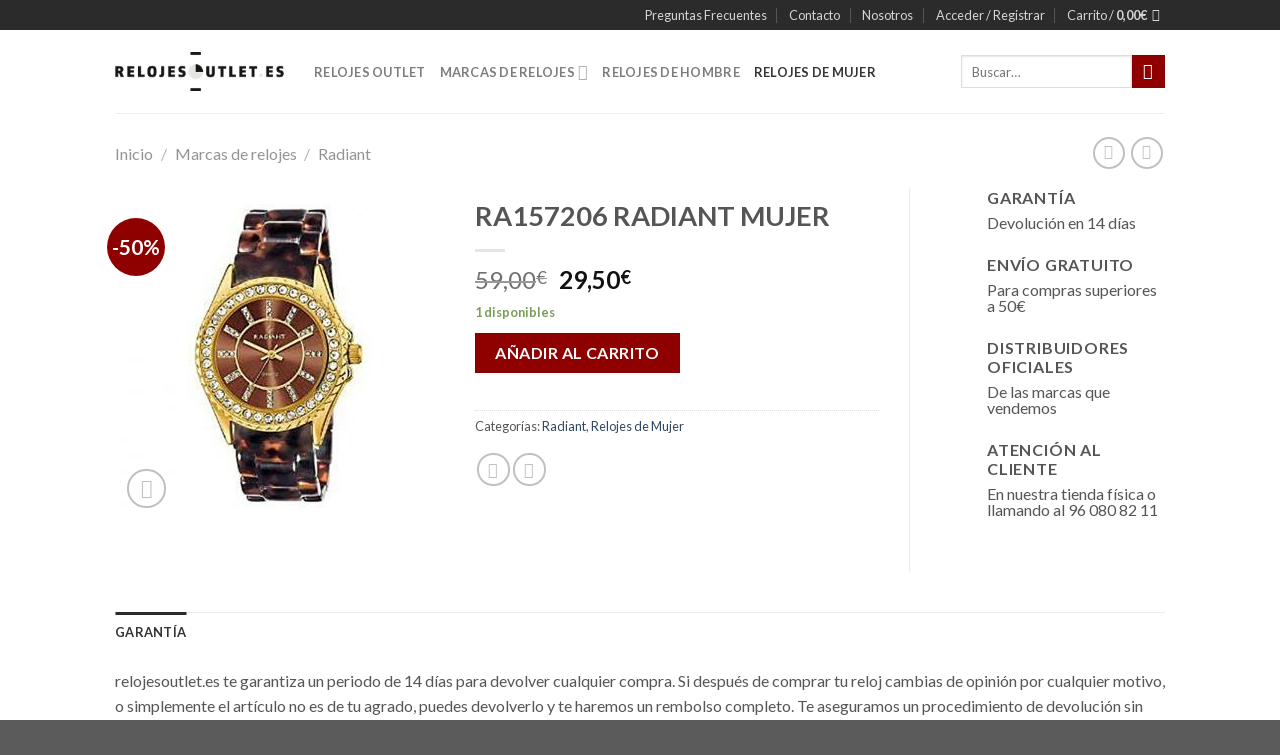

--- FILE ---
content_type: text/html; charset=UTF-8
request_url: http://relojesoutlet.es/reloj/ra157206-radiant-mujer/
body_size: 24154
content:
<!DOCTYPE html>
<!--[if IE 9 ]> <html lang="es" prefix="og: http://ogp.me/ns#" class="ie9 loading-site no-js"> <![endif]-->
<!--[if IE 8 ]> <html lang="es" prefix="og: http://ogp.me/ns#" class="ie8 loading-site no-js"> <![endif]-->
<!--[if (gte IE 9)|!(IE)]><!--><html lang="es" prefix="og: http://ogp.me/ns#" class="loading-site no-js"> <!--<![endif]-->
<head>
	<meta charset="UTF-8" />
	<link rel="profile" href="http://gmpg.org/xfn/11" />
	<link rel="pingback" href="http://relojesoutlet.es/xmlrpc.php" />

	<script>(function(html){html.className = html.className.replace(/\bno-js\b/,'js')})(document.documentElement);</script>
<meta name="viewport" content="width=device-width, initial-scale=1, maximum-scale=1" />
<!-- Optimización para motores de búsqueda de Rank Math - https://s.rankmath.com/home -->
<title>RA157206 RADIANT MUJER - **Relojes Outlet.es**</title>
<meta name="robots" content="index, follow, max-snippet:-1, max-video-preview:-1, max-image-preview:large"/>
<link rel="canonical" href="http://relojesoutlet.es/reloj/ra157206-radiant-mujer/" />
<meta property="og:locale" content="es_ES">
<meta property="og:type" content="product">
<meta property="og:title" content="RA157206 RADIANT MUJER - **Relojes Outlet.es**">
<meta property="og:url" content="http://relojesoutlet.es/reloj/ra157206-radiant-mujer/">
<meta property="og:site_name" content="**Relojes Outlet.es**">
<meta property="og:image" content="http://relojesoutlet.es/wp-content/uploads/2018/02/reloj-mujer-radiant-ra157206-new-sugar-9756-.jpg">
<meta property="og:image:width" content="1000">
<meta property="og:image:height" content="1000">
<meta property="og:image:alt" content="RA157206 RADIANT MUJER">
<meta property="og:image:type" content="image/jpeg">
<meta property="product:price:amount" content="29.50">
<meta property="product:price:currency" content="EUR">
<meta property="product:availability" content="instock">
<meta name="twitter:card" content="summary_large_image">
<meta name="twitter:title" content="RA157206 RADIANT MUJER - **Relojes Outlet.es**">
<meta name="twitter:image" content="http://relojesoutlet.es/wp-content/uploads/2018/02/reloj-mujer-radiant-ra157206-new-sugar-9756-.jpg">
<script type="application/ld+json">{"@context":"https:\/\/schema.org","@graph":[{"@type":"Product","sku":"","name":"RA157206 RADIANT MUJER","description":"","releaseDate":"2018-02-05T17:19:34+00:00","category":"Marcas de relojes > Radiant","image":{"@type":"ImageObject","url":"http:\/\/relojesoutlet.es\/wp-content\/uploads\/2018\/02\/reloj-mujer-radiant-ra157206-new-sugar-9756-.jpg","width":1000,"height":1000},"offers":{"@type":"Offer","price":"29.50","priceCurrency":"EUR","priceValidUntil":"","availability":"https:\/\/schema.org\/InStock","itemCondition":"NewCondition","url":"http:\/\/relojesoutlet.es\/reloj\/ra157206-radiant-mujer\/","seller":{"@type":"Organization","@id":"http:\/\/relojesoutlet.es\/","name":"**Relojes Outlet.es**","url":"http:\/\/relojesoutlet.es","logo":"http:\/\/relojesoutlet.es\/wp-content\/uploads\/2017\/03\/Relojes-Outlet-Mediano1.jpg"},"priceSpecification":{"price":"29.50","priceCurrency":"EUR","valueAddedTaxIncluded":"true"}}}]}</script>
<!-- /Plugin Rank Math WordPress SEO -->

<link rel='dns-prefetch' href='//fonts.googleapis.com' />
<link rel='dns-prefetch' href='//s.w.org' />
<link rel="alternate" type="application/rss+xml" title="**Relojes Outlet.es** &raquo; Feed" href="http://relojesoutlet.es/feed/" />
<link rel="alternate" type="application/rss+xml" title="**Relojes Outlet.es** &raquo; Feed de los comentarios" href="http://relojesoutlet.es/comments/feed/" />
		<script type="text/javascript">
			window._wpemojiSettings = {"baseUrl":"https:\/\/s.w.org\/images\/core\/emoji\/12.0.0-1\/72x72\/","ext":".png","svgUrl":"https:\/\/s.w.org\/images\/core\/emoji\/12.0.0-1\/svg\/","svgExt":".svg","source":{"concatemoji":"http:\/\/relojesoutlet.es\/wp-includes\/js\/wp-emoji-release.min.js?ver=5.4.18"}};
			/*! This file is auto-generated */
			!function(e,a,t){var n,r,o,i=a.createElement("canvas"),p=i.getContext&&i.getContext("2d");function s(e,t){var a=String.fromCharCode;p.clearRect(0,0,i.width,i.height),p.fillText(a.apply(this,e),0,0);e=i.toDataURL();return p.clearRect(0,0,i.width,i.height),p.fillText(a.apply(this,t),0,0),e===i.toDataURL()}function c(e){var t=a.createElement("script");t.src=e,t.defer=t.type="text/javascript",a.getElementsByTagName("head")[0].appendChild(t)}for(o=Array("flag","emoji"),t.supports={everything:!0,everythingExceptFlag:!0},r=0;r<o.length;r++)t.supports[o[r]]=function(e){if(!p||!p.fillText)return!1;switch(p.textBaseline="top",p.font="600 32px Arial",e){case"flag":return s([127987,65039,8205,9895,65039],[127987,65039,8203,9895,65039])?!1:!s([55356,56826,55356,56819],[55356,56826,8203,55356,56819])&&!s([55356,57332,56128,56423,56128,56418,56128,56421,56128,56430,56128,56423,56128,56447],[55356,57332,8203,56128,56423,8203,56128,56418,8203,56128,56421,8203,56128,56430,8203,56128,56423,8203,56128,56447]);case"emoji":return!s([55357,56424,55356,57342,8205,55358,56605,8205,55357,56424,55356,57340],[55357,56424,55356,57342,8203,55358,56605,8203,55357,56424,55356,57340])}return!1}(o[r]),t.supports.everything=t.supports.everything&&t.supports[o[r]],"flag"!==o[r]&&(t.supports.everythingExceptFlag=t.supports.everythingExceptFlag&&t.supports[o[r]]);t.supports.everythingExceptFlag=t.supports.everythingExceptFlag&&!t.supports.flag,t.DOMReady=!1,t.readyCallback=function(){t.DOMReady=!0},t.supports.everything||(n=function(){t.readyCallback()},a.addEventListener?(a.addEventListener("DOMContentLoaded",n,!1),e.addEventListener("load",n,!1)):(e.attachEvent("onload",n),a.attachEvent("onreadystatechange",function(){"complete"===a.readyState&&t.readyCallback()})),(n=t.source||{}).concatemoji?c(n.concatemoji):n.wpemoji&&n.twemoji&&(c(n.twemoji),c(n.wpemoji)))}(window,document,window._wpemojiSettings);
		</script>
		<style type="text/css">
img.wp-smiley,
img.emoji {
	display: inline !important;
	border: none !important;
	box-shadow: none !important;
	height: 1em !important;
	width: 1em !important;
	margin: 0 .07em !important;
	vertical-align: -0.1em !important;
	background: none !important;
	padding: 0 !important;
}
</style>
	<link rel='stylesheet' id='wp-block-library-css'  href='http://relojesoutlet.es/wp-includes/css/dist/block-library/style.min.css?ver=5.4.18' type='text/css' media='all' />
<link rel='stylesheet' id='wc-block-vendors-style-css'  href='http://relojesoutlet.es/wp-content/plugins/woocommerce/packages/woocommerce-blocks/build/vendors-style.css?ver=2.7.3' type='text/css' media='all' />
<link rel='stylesheet' id='wc-block-style-css'  href='http://relojesoutlet.es/wp-content/plugins/woocommerce/packages/woocommerce-blocks/build/style.css?ver=2.7.3' type='text/css' media='all' />
<link rel='stylesheet' id='contact-form-7-css'  href='http://relojesoutlet.es/wp-content/plugins/contact-form-7/includes/css/styles.css?ver=5.2' type='text/css' media='all' />
<link rel='stylesheet' id='photoswipe-css'  href='http://relojesoutlet.es/wp-content/plugins/woocommerce/assets/css/photoswipe/photoswipe.min.css?ver=4.3.6' type='text/css' media='all' />
<link rel='stylesheet' id='photoswipe-default-skin-css'  href='http://relojesoutlet.es/wp-content/plugins/woocommerce/assets/css/photoswipe/default-skin/default-skin.min.css?ver=4.3.6' type='text/css' media='all' />
<style id='woocommerce-inline-inline-css' type='text/css'>
.woocommerce form .form-row .required { visibility: visible; }
</style>
<link rel='stylesheet' id='flatsome-icons-css'  href='http://relojesoutlet.es/wp-content/themes/flatsome/assets/css/fl-icons.css?ver=3.12' type='text/css' media='all' />
<link rel='stylesheet' id='flatsome-main-css'  href='http://relojesoutlet.es/wp-content/themes/flatsome/assets/css/flatsome.css?ver=3.12.0' type='text/css' media='all' />
<link rel='stylesheet' id='flatsome-shop-css'  href='http://relojesoutlet.es/wp-content/themes/flatsome/assets/css/flatsome-shop.css?ver=3.12.0' type='text/css' media='all' />
<link rel='stylesheet' id='flatsome-style-css'  href='http://relojesoutlet.es/wp-content/themes/flatsome/style.css?ver=3.12.0' type='text/css' media='all' />
<link rel='stylesheet' id='flatsome-googlefonts-css'  href='//fonts.googleapis.com/css?family=Lato%3Aregular%2C700%2C400%2C700%7CDancing+Script%3Aregular%2C400&#038;display=swap&#038;ver=3.9' type='text/css' media='all' />
<script type='text/javascript' src='http://relojesoutlet.es/wp-includes/js/jquery/jquery.js?ver=1.12.4-wp'></script>
<script type='text/javascript' src='http://relojesoutlet.es/wp-includes/js/jquery/jquery-migrate.min.js?ver=1.4.1'></script>
<link rel='https://api.w.org/' href='http://relojesoutlet.es/wp-json/' />
<link rel="EditURI" type="application/rsd+xml" title="RSD" href="http://relojesoutlet.es/xmlrpc.php?rsd" />
<link rel="wlwmanifest" type="application/wlwmanifest+xml" href="http://relojesoutlet.es/wp-includes/wlwmanifest.xml" /> 
<meta name="generator" content="WordPress 5.4.18" />
<link rel='shortlink' href='http://relojesoutlet.es/?p=2449' />
<link rel="alternate" type="application/json+oembed" href="http://relojesoutlet.es/wp-json/oembed/1.0/embed?url=http%3A%2F%2Frelojesoutlet.es%2Freloj%2Fra157206-radiant-mujer%2F" />
<link rel="alternate" type="text/xml+oembed" href="http://relojesoutlet.es/wp-json/oembed/1.0/embed?url=http%3A%2F%2Frelojesoutlet.es%2Freloj%2Fra157206-radiant-mujer%2F&#038;format=xml" />
<script type="text/javascript">
(function(url){
	if(/(?:Chrome\/26\.0\.1410\.63 Safari\/537\.31|WordfenceTestMonBot)/.test(navigator.userAgent)){ return; }
	var addEvent = function(evt, handler) {
		if (window.addEventListener) {
			document.addEventListener(evt, handler, false);
		} else if (window.attachEvent) {
			document.attachEvent('on' + evt, handler);
		}
	};
	var removeEvent = function(evt, handler) {
		if (window.removeEventListener) {
			document.removeEventListener(evt, handler, false);
		} else if (window.detachEvent) {
			document.detachEvent('on' + evt, handler);
		}
	};
	var evts = 'contextmenu dblclick drag dragend dragenter dragleave dragover dragstart drop keydown keypress keyup mousedown mousemove mouseout mouseover mouseup mousewheel scroll'.split(' ');
	var logHuman = function() {
		if (window.wfLogHumanRan) { return; }
		window.wfLogHumanRan = true;
		var wfscr = document.createElement('script');
		wfscr.type = 'text/javascript';
		wfscr.async = true;
		wfscr.src = url + '&r=' + Math.random();
		(document.getElementsByTagName('head')[0]||document.getElementsByTagName('body')[0]).appendChild(wfscr);
		for (var i = 0; i < evts.length; i++) {
			removeEvent(evts[i], logHuman);
		}
	};
	for (var i = 0; i < evts.length; i++) {
		addEvent(evts[i], logHuman);
	}
})('//relojesoutlet.es/?wordfence_lh=1&hid=BC549274E4E0572BB571792BC430C124');
</script><style>.bg{opacity: 0; transition: opacity 1s; -webkit-transition: opacity 1s;} .bg-loaded{opacity: 1;}</style><!--[if IE]><link rel="stylesheet" type="text/css" href="http://relojesoutlet.es/wp-content/themes/flatsome/assets/css/ie-fallback.css"><script src="//cdnjs.cloudflare.com/ajax/libs/html5shiv/3.6.1/html5shiv.js"></script><script>var head = document.getElementsByTagName('head')[0],style = document.createElement('style');style.type = 'text/css';style.styleSheet.cssText = ':before,:after{content:none !important';head.appendChild(style);setTimeout(function(){head.removeChild(style);}, 0);</script><script src="http://relojesoutlet.es/wp-content/themes/flatsome/assets/libs/ie-flexibility.js"></script><![endif]-->	<noscript><style>.woocommerce-product-gallery{ opacity: 1 !important; }</style></noscript>
	<style id="custom-css" type="text/css">:root {--primary-color: #2B2B2B;}.header-main{height: 83px}#logo img{max-height: 83px}#logo{width:169px;}.header-bottom{min-height: 55px}.header-top{min-height: 30px}.transparent .header-main{height: 265px}.transparent #logo img{max-height: 265px}.has-transparent + .page-title:first-of-type,.has-transparent + #main > .page-title,.has-transparent + #main > div > .page-title,.has-transparent + #main .page-header-wrapper:first-of-type .page-title{padding-top: 295px;}.header.show-on-scroll,.stuck .header-main{height:70px!important}.stuck #logo img{max-height: 70px!important}.search-form{ width: 100%;}.header-bg-color, .header-wrapper {background-color: rgba(255,255,255,0.9)}.header-bottom {background-color: #F1F1F1}.header-main .nav > li > a{line-height: 16px }.stuck .header-main .nav > li > a{line-height: 50px }@media (max-width: 549px) {.header-main{height: 70px}#logo img{max-height: 70px}}.nav-dropdown{font-size:100%}/* Color */.accordion-title.active, .has-icon-bg .icon .icon-inner,.logo a, .primary.is-underline, .primary.is-link, .badge-outline .badge-inner, .nav-outline > li.active> a,.nav-outline >li.active > a, .cart-icon strong,[data-color='primary'], .is-outline.primary{color: #2B2B2B;}/* Color !important */[data-text-color="primary"]{color: #2B2B2B!important;}/* Background Color */[data-text-bg="primary"]{background-color: #2B2B2B;}/* Background */.scroll-to-bullets a,.featured-title, .label-new.menu-item > a:after, .nav-pagination > li > .current,.nav-pagination > li > span:hover,.nav-pagination > li > a:hover,.has-hover:hover .badge-outline .badge-inner,button[type="submit"], .button.wc-forward:not(.checkout):not(.checkout-button), .button.submit-button, .button.primary:not(.is-outline),.featured-table .title,.is-outline:hover, .has-icon:hover .icon-label,.nav-dropdown-bold .nav-column li > a:hover, .nav-dropdown.nav-dropdown-bold > li > a:hover, .nav-dropdown-bold.dark .nav-column li > a:hover, .nav-dropdown.nav-dropdown-bold.dark > li > a:hover, .is-outline:hover, .tagcloud a:hover,.grid-tools a, input[type='submit']:not(.is-form), .box-badge:hover .box-text, input.button.alt,.nav-box > li > a:hover,.nav-box > li.active > a,.nav-pills > li.active > a ,.current-dropdown .cart-icon strong, .cart-icon:hover strong, .nav-line-bottom > li > a:before, .nav-line-grow > li > a:before, .nav-line > li > a:before,.banner, .header-top, .slider-nav-circle .flickity-prev-next-button:hover svg, .slider-nav-circle .flickity-prev-next-button:hover .arrow, .primary.is-outline:hover, .button.primary:not(.is-outline), input[type='submit'].primary, input[type='submit'].primary, input[type='reset'].button, input[type='button'].primary, .badge-inner{background-color: #2B2B2B;}/* Border */.nav-vertical.nav-tabs > li.active > a,.scroll-to-bullets a.active,.nav-pagination > li > .current,.nav-pagination > li > span:hover,.nav-pagination > li > a:hover,.has-hover:hover .badge-outline .badge-inner,.accordion-title.active,.featured-table,.is-outline:hover, .tagcloud a:hover,blockquote, .has-border, .cart-icon strong:after,.cart-icon strong,.blockUI:before, .processing:before,.loading-spin, .slider-nav-circle .flickity-prev-next-button:hover svg, .slider-nav-circle .flickity-prev-next-button:hover .arrow, .primary.is-outline:hover{border-color: #2B2B2B}.nav-tabs > li.active > a{border-top-color: #2B2B2B}.widget_shopping_cart_content .blockUI.blockOverlay:before { border-left-color: #2B2B2B }.woocommerce-checkout-review-order .blockUI.blockOverlay:before { border-left-color: #2B2B2B }/* Fill */.slider .flickity-prev-next-button:hover svg,.slider .flickity-prev-next-button:hover .arrow{fill: #2B2B2B;}/* Background Color */[data-icon-label]:after, .secondary.is-underline:hover,.secondary.is-outline:hover,.icon-label,.button.secondary:not(.is-outline),.button.alt:not(.is-outline), .badge-inner.on-sale, .button.checkout, .single_add_to_cart_button, .current .breadcrumb-step{ background-color:#8F0000; }[data-text-bg="secondary"]{background-color: #8F0000;}/* Color */.secondary.is-underline,.secondary.is-link, .secondary.is-outline,.stars a.active, .star-rating:before, .woocommerce-page .star-rating:before,.star-rating span:before, .color-secondary{color: #8F0000}/* Color !important */[data-text-color="secondary"]{color: #8F0000!important;}/* Border */.secondary.is-outline:hover{border-color:#8F0000}body{font-family:"Lato", sans-serif}body{font-weight: 400}body{color: #565656}.nav > li > a {font-family:"Lato", sans-serif;}.mobile-sidebar-levels-2 .nav > li > ul > li > a {font-family:"Lato", sans-serif;}.nav > li > a {font-weight: 700;}.mobile-sidebar-levels-2 .nav > li > ul > li > a {font-weight: 700;}h1,h2,h3,h4,h5,h6,.heading-font, .off-canvas-center .nav-sidebar.nav-vertical > li > a{font-family: "Lato", sans-serif;}h1,h2,h3,h4,h5,h6,.heading-font,.banner h1,.banner h2{font-weight: 700;}.alt-font{font-family: "Dancing Script", sans-serif;}.alt-font{font-weight: 400!important;}.products.has-equal-box-heights .box-image {padding-top: 100%;}.shop-page-title.featured-title .title-bg{ background-image: url(http://relojesoutlet.es/wp-content/uploads/2018/02/reloj-mujer-radiant-ra157206-new-sugar-9756-.jpg)!important;}@media screen and (min-width: 550px){.products .box-vertical .box-image{min-width: 246px!important;width: 246px!important;}}.footer-1{background-color: #FFFFFF}.page-title-small + main .product-container > .row{padding-top:0;}.label-new.menu-item > a:after{content:"Nuevo";}.label-hot.menu-item > a:after{content:"Caliente";}.label-sale.menu-item > a:after{content:"Oferta";}.label-popular.menu-item > a:after{content:"Popular";}</style><!-- WooCommerce Google Analytics Integration -->
		<script type='text/javascript'>
			var gaProperty = 'UA-46688293-1';
			var disableStr = 'ga-disable-' + gaProperty;
			if ( document.cookie.indexOf( disableStr + '=true' ) > -1 ) {
				window[disableStr] = true;
			}
			function gaOptout() {
				document.cookie = disableStr + '=true; expires=Thu, 31 Dec 2099 23:59:59 UTC; path=/';
				window[disableStr] = true;
			}
		</script>
		<script type='text/javascript'>(function(i,s,o,g,r,a,m){i['GoogleAnalyticsObject']=r;i[r]=i[r]||function(){
		(i[r].q=i[r].q||[]).push(arguments)},i[r].l=1*new Date();a=s.createElement(o),
		m=s.getElementsByTagName(o)[0];a.async=1;a.src=g;m.parentNode.insertBefore(a,m)
		})(window,document,'script', '//www.google-analytics.com/analytics.js','ga');ga( 'create', 'UA-46688293-1', 'auto' );ga( 'set', 'anonymizeIp', true );
		ga( 'set', 'dimension1', 'no' );
ga( 'require', 'ec' );</script>
		<!-- /WooCommerce Google Analytics Integration --></head>

<body class="product-template-default single single-product postid-2449 theme-flatsome woocommerce woocommerce-page woocommerce-no-js lightbox nav-dropdown-has-arrow">


<a class="skip-link screen-reader-text" href="#main">Skip to content</a>

<div id="wrapper">

	
	<header id="header" class="header has-sticky sticky-jump">
		<div class="header-wrapper">
			<div id="top-bar" class="header-top hide-for-sticky nav-dark">
    <div class="flex-row container">
      <div class="flex-col hide-for-medium flex-left">
          <ul class="nav nav-left medium-nav-center nav-small  nav-divided">
                        </ul>
      </div>

      <div class="flex-col hide-for-medium flex-center">
          <ul class="nav nav-center nav-small  nav-divided">
                        </ul>
      </div>

      <div class="flex-col hide-for-medium flex-right">
         <ul class="nav top-bar-nav nav-right nav-small  nav-divided">
              <li id="menu-item-177" class="menu-item menu-item-type-post_type menu-item-object-page menu-item-177"><a href="http://relojesoutlet.es/preguntas-frecuentes/" class="nav-top-link">Preguntas Frecuentes</a></li>
<li id="menu-item-282" class="menu-item menu-item-type-post_type menu-item-object-page menu-item-282"><a href="http://relojesoutlet.es/contacto/" class="nav-top-link">Contacto</a></li>
<li id="menu-item-178" class="menu-item menu-item-type-post_type menu-item-object-page menu-item-178"><a href="http://relojesoutlet.es/nosotros/" class="nav-top-link">Nosotros</a></li>
<li class="account-item has-icon
    "
>

<a href="http://relojesoutlet.es/my-account/"
    class="nav-top-link nav-top-not-logged-in "
    data-open="#login-form-popup"  >
    <span>
    Acceder     / Registrar  </span>
  
</a>



</li>
<li class="cart-item has-icon has-dropdown">

<a href="http://relojesoutlet.es/cart/" title="Carrito" class="header-cart-link is-small">


<span class="header-cart-title">
   Carrito   /      <span class="cart-price"><span class="woocommerce-Price-amount amount">0,00<span class="woocommerce-Price-currencySymbol">&euro;</span></span></span>
  </span>

    <i class="icon-shopping-cart"
    data-icon-label="0">
  </i>
  </a>

 <ul class="nav-dropdown nav-dropdown-default">
    <li class="html widget_shopping_cart">
      <div class="widget_shopping_cart_content">
        

	<p class="woocommerce-mini-cart__empty-message">No hay productos en el carrito.</p>



			<script>
			(function($) {
				$( document.body ).on( 'click', '.remove', function() {
					ga( 'ec:addProduct', {
						'id': ($(this).data('product_sku')) ? ($(this).data('product_sku')) : ('#' + $(this).data('product_id')),
						'quantity': $(this).parent().parent().find( '.qty' ).val() ? $(this).parent().parent().find( '.qty' ).val() : '1',
					} );
					ga( 'ec:setAction', 'remove' );
					ga( 'send', 'event', 'UX', 'click', 'remove from cart' );
				});
			})(jQuery);
			</script>
		      </div>
    </li>
     </ul>

</li>
          </ul>
      </div>

            <div class="flex-col show-for-medium flex-grow">
          <ul class="nav nav-center nav-small mobile-nav  nav-divided">
                        </ul>
      </div>
      
    </div>
</div>
<div id="masthead" class="header-main ">
      <div class="header-inner flex-row container logo-left medium-logo-center" role="navigation">

          <!-- Logo -->
          <div id="logo" class="flex-col logo">
            <!-- Header logo -->
<a href="http://relojesoutlet.es/" title="**Relojes Outlet.es** - Compra Relojes de Marca al mejor precio" rel="home">
    <img width="169" height="83" src="https://relojesoutlet.es/wp-content/uploads/2017/02/logonuevo.png" class="header_logo header-logo" alt="**Relojes Outlet.es**"/><img  width="169" height="83" src="https://relojesoutlet.es/wp-content/uploads/2017/02/logonuevo.png" class="header-logo-dark" alt="**Relojes Outlet.es**"/></a>
          </div>

          <!-- Mobile Left Elements -->
          <div class="flex-col show-for-medium flex-left">
            <ul class="mobile-nav nav nav-left ">
              <li class="nav-icon has-icon">
  		<a href="#" data-open="#main-menu" data-pos="left" data-bg="main-menu-overlay" data-color="" class="is-small" aria-label="Menú" aria-controls="main-menu" aria-expanded="false">
		
		  <i class="icon-menu" ></i>
		  		</a>
	</li>            </ul>
          </div>

          <!-- Left Elements -->
          <div class="flex-col hide-for-medium flex-left
            flex-grow">
            <ul class="header-nav header-nav-main nav nav-left  nav-uppercase" >
              <li id="menu-item-2027" class="menu-item menu-item-type-post_type menu-item-object-page current_page_parent menu-item-2027"><a href="http://relojesoutlet.es/comprar-relojes-outlet-de-marca/" class="nav-top-link">Relojes Outlet</a></li>
<li id="menu-item-2003" class="menu-item menu-item-type-taxonomy menu-item-object-product_cat current-product-ancestor menu-item-has-children menu-item-2003 has-dropdown"><a href="http://relojesoutlet.es/categoria-producto/marcas/" class="nav-top-link">Marcas de relojes<i class="icon-angle-down" ></i></a>
<ul class="sub-menu nav-dropdown nav-dropdown-default">
	<li id="menu-item-1867" class="menu-item menu-item-type-custom menu-item-object-custom menu-item-has-children menu-item-1867 nav-dropdown-col"><a href="http://#">A-C</a>
	<ul class="sub-menu nav-column nav-dropdown-default">
		<li id="menu-item-1459" class="menu-item menu-item-type-taxonomy menu-item-object-product_cat menu-item-1459"><a href="http://relojesoutlet.es/categoria-producto/marcas/armani-2/">Armani</a></li>
		<li id="menu-item-1460" class="menu-item menu-item-type-taxonomy menu-item-object-product_cat menu-item-1460"><a href="http://relojesoutlet.es/categoria-producto/marcas/breil-2/">Breil</a></li>
		<li id="menu-item-1461" class="menu-item menu-item-type-taxonomy menu-item-object-product_cat menu-item-1461"><a href="http://relojesoutlet.es/categoria-producto/marcas/burberry-2/">Burberry</a></li>
		<li id="menu-item-1463" class="menu-item menu-item-type-taxonomy menu-item-object-product_cat menu-item-1463"><a href="http://relojesoutlet.es/categoria-producto/marcas/custo-2/">Custo</a></li>
	</ul>
</li>
	<li id="menu-item-1868" class="menu-item menu-item-type-custom menu-item-object-custom menu-item-has-children menu-item-1868 nav-dropdown-col"><a href="http://#">D-G</a>
	<ul class="sub-menu nav-column nav-dropdown-default">
		<li id="menu-item-1464" class="menu-item menu-item-type-taxonomy menu-item-object-product_cat menu-item-1464"><a href="http://relojesoutlet.es/categoria-producto/marcas/dkny-2/">DKNY</a></li>
		<li id="menu-item-1466" class="menu-item menu-item-type-taxonomy menu-item-object-product_cat menu-item-1466"><a href="http://relojesoutlet.es/categoria-producto/marcas/ducati-2/">Ducati</a></li>
		<li id="menu-item-1465" class="menu-item menu-item-type-taxonomy menu-item-object-product_cat menu-item-1465"><a href="http://relojesoutlet.es/categoria-producto/marcas/dolce-gabbana-2/">Dolce Gabbana</a></li>
		<li id="menu-item-1467" class="menu-item menu-item-type-taxonomy menu-item-object-product_cat menu-item-1467"><a href="http://relojesoutlet.es/categoria-producto/marcas/fossil-2/">Fossil</a></li>
		<li id="menu-item-2028" class="menu-item menu-item-type-taxonomy menu-item-object-product_cat menu-item-2028"><a href="http://relojesoutlet.es/categoria-producto/marcas/guess/">Guess</a></li>
	</ul>
</li>
	<li id="menu-item-1869" class="menu-item menu-item-type-custom menu-item-object-custom menu-item-has-children menu-item-1869 nav-dropdown-col"><a href="http://#">H-P</a>
	<ul class="sub-menu nav-column nav-dropdown-default">
		<li id="menu-item-2029" class="menu-item menu-item-type-taxonomy menu-item-object-product_cat menu-item-2029"><a href="http://relojesoutlet.es/categoria-producto/marcas/liu-jo/">LIU-JO</a></li>
		<li id="menu-item-2030" class="menu-item menu-item-type-taxonomy menu-item-object-product_cat menu-item-2030"><a href="http://relojesoutlet.es/categoria-producto/marcas/lotus/">LOTUS</a></li>
		<li id="menu-item-2031" class="menu-item menu-item-type-taxonomy menu-item-object-product_cat menu-item-2031"><a href="http://relojesoutlet.es/categoria-producto/marcas/michael-kors-mk/">Michael Kors MK</a></li>
		<li id="menu-item-1468" class="menu-item menu-item-type-taxonomy menu-item-object-product_cat menu-item-1468"><a href="http://relojesoutlet.es/categoria-producto/marcas/moschino-2/">Moschino</a></li>
		<li id="menu-item-2951" class="menu-item menu-item-type-taxonomy menu-item-object-product_cat menu-item-2951"><a href="http://relojesoutlet.es/categoria-producto/marcas/nixon/">NIXON</a></li>
		<li id="menu-item-1469" class="menu-item menu-item-type-taxonomy menu-item-object-product_cat menu-item-1469"><a href="http://relojesoutlet.es/categoria-producto/marcas/pulsar-2/">Pulsar</a></li>
	</ul>
</li>
	<li id="menu-item-1870" class="menu-item menu-item-type-custom menu-item-object-custom menu-item-has-children menu-item-1870 nav-dropdown-col"><a href="http://#">R-Z</a>
	<ul class="sub-menu nav-column nav-dropdown-default">
		<li id="menu-item-1470" class="menu-item menu-item-type-taxonomy menu-item-object-product_cat current-product-ancestor current-menu-parent current-product-parent menu-item-1470 active"><a href="http://relojesoutlet.es/categoria-producto/marcas/radiant-2/">Radiant</a></li>
		<li id="menu-item-1471" class="menu-item menu-item-type-taxonomy menu-item-object-product_cat menu-item-1471"><a href="http://relojesoutlet.es/categoria-producto/marcas/sandoz-2/">Sandoz</a></li>
		<li id="menu-item-1472" class="menu-item menu-item-type-taxonomy menu-item-object-product_cat menu-item-1472"><a href="http://relojesoutlet.es/categoria-producto/marcas/seiko/">Seiko</a></li>
		<li id="menu-item-1473" class="menu-item menu-item-type-taxonomy menu-item-object-product_cat menu-item-1473"><a href="http://relojesoutlet.es/categoria-producto/marcas/victorio-lucchino/">Victorio Lucchino</a></li>
		<li id="menu-item-1474" class="menu-item menu-item-type-taxonomy menu-item-object-product_cat menu-item-1474"><a href="http://relojesoutlet.es/categoria-producto/marcas/watx/">Watx</a></li>
	</ul>
</li>
</ul>
</li>
<li id="menu-item-298" class="menu-item menu-item-type-taxonomy menu-item-object-product_cat menu-item-298"><a href="http://relojesoutlet.es/categoria-producto/hombre/" class="nav-top-link">Relojes de Hombre</a></li>
<li id="menu-item-1236" class="menu-item menu-item-type-taxonomy menu-item-object-product_cat current-product-ancestor current-menu-parent current-product-parent menu-item-1236 active"><a href="http://relojesoutlet.es/categoria-producto/mujer/" class="nav-top-link">Relojes de Mujer</a></li>
            </ul>
          </div>

          <!-- Right Elements -->
          <div class="flex-col hide-for-medium flex-right">
            <ul class="header-nav header-nav-main nav nav-right  nav-uppercase">
              <li class="header-search-form search-form html relative has-icon">
	<div class="header-search-form-wrapper">
		<div class="searchform-wrapper ux-search-box relative is-normal"><form role="search" method="get" class="searchform" action="http://relojesoutlet.es/">
	<div class="flex-row relative">
						<div class="flex-col flex-grow">
			<label class="screen-reader-text" for="woocommerce-product-search-field-0">Buscar por:</label>
			<input type="search" id="woocommerce-product-search-field-0" class="search-field mb-0" placeholder="Buscar&hellip;" value="" name="s" />
			<input type="hidden" name="post_type" value="product" />
					</div>
		<div class="flex-col">
			<button type="submit" value="Buscar" class="ux-search-submit submit-button secondary button icon mb-0">
				<i class="icon-search" ></i>			</button>
		</div>
	</div>
	<div class="live-search-results text-left z-top"></div>
</form>
</div>	</div>
</li>            </ul>
          </div>

          <!-- Mobile Right Elements -->
          <div class="flex-col show-for-medium flex-right">
            <ul class="mobile-nav nav nav-right ">
              <li class="header-search header-search-dropdown has-icon has-dropdown menu-item-has-children">
		<a href="#" aria-label="Buscar" class="is-small"><i class="icon-search" ></i></a>
		<ul class="nav-dropdown nav-dropdown-default">
	 	<li class="header-search-form search-form html relative has-icon">
	<div class="header-search-form-wrapper">
		<div class="searchform-wrapper ux-search-box relative is-normal"><form role="search" method="get" class="searchform" action="http://relojesoutlet.es/">
	<div class="flex-row relative">
						<div class="flex-col flex-grow">
			<label class="screen-reader-text" for="woocommerce-product-search-field-1">Buscar por:</label>
			<input type="search" id="woocommerce-product-search-field-1" class="search-field mb-0" placeholder="Buscar&hellip;" value="" name="s" />
			<input type="hidden" name="post_type" value="product" />
					</div>
		<div class="flex-col">
			<button type="submit" value="Buscar" class="ux-search-submit submit-button secondary button icon mb-0">
				<i class="icon-search" ></i>			</button>
		</div>
	</div>
	<div class="live-search-results text-left z-top"></div>
</form>
</div>	</div>
</li>	</ul>
</li>
<li class="cart-item has-icon">

      <a href="http://relojesoutlet.es/cart/" class="header-cart-link off-canvas-toggle nav-top-link is-small" data-open="#cart-popup" data-class="off-canvas-cart" title="Carrito" data-pos="right">
  
    <i class="icon-shopping-cart"
    data-icon-label="0">
  </i>
  </a>


  <!-- Cart Sidebar Popup -->
  <div id="cart-popup" class="mfp-hide widget_shopping_cart">
  <div class="cart-popup-inner inner-padding">
      <div class="cart-popup-title text-center">
          <h4 class="uppercase">Carrito</h4>
          <div class="is-divider"></div>
      </div>
      <div class="widget_shopping_cart_content">
          

	<p class="woocommerce-mini-cart__empty-message">No hay productos en el carrito.</p>



			<script>
			(function($) {
				$( document.body ).on( 'click', '.remove', function() {
					ga( 'ec:addProduct', {
						'id': ($(this).data('product_sku')) ? ($(this).data('product_sku')) : ('#' + $(this).data('product_id')),
						'quantity': $(this).parent().parent().find( '.qty' ).val() ? $(this).parent().parent().find( '.qty' ).val() : '1',
					} );
					ga( 'ec:setAction', 'remove' );
					ga( 'send', 'event', 'UX', 'click', 'remove from cart' );
				});
			})(jQuery);
			</script>
		      </div>
             <div class="cart-sidebar-content relative"></div>  </div>
  </div>

</li>
            </ul>
          </div>

      </div>
     
            <div class="container"><div class="top-divider full-width"></div></div>
      </div>
<div class="header-bg-container fill"><div class="header-bg-image fill"></div><div class="header-bg-color fill"></div></div>		</div>
	</header>

	<div class="page-title shop-page-title product-page-title">
	<div class="page-title-inner flex-row medium-flex-wrap container">
	  <div class="flex-col flex-grow medium-text-center">
	  		<div class="is-medium">
	<nav class="woocommerce-breadcrumb breadcrumbs "><a href="http://relojesoutlet.es">Inicio</a> <span class="divider">&#47;</span> <a href="http://relojesoutlet.es/categoria-producto/marcas/">Marcas de relojes</a> <span class="divider">&#47;</span> <a href="http://relojesoutlet.es/categoria-producto/marcas/radiant-2/">Radiant</a></nav></div>
	  </div>
	  
	   <div class="flex-col medium-text-center">
		   	<ul class="next-prev-thumbs is-small ">         <li class="prod-dropdown has-dropdown">
               <a href="http://relojesoutlet.es/reloj/ra119602-radiant-unisex/"  rel="next" class="button icon is-outline circle">
                  <i class="icon-angle-left" ></i>              </a>
              <div class="nav-dropdown">
                <a title="RA119602 RADIANT UNISEX" href="http://relojesoutlet.es/reloj/ra119602-radiant-unisex/">
                <img width="100" height="100" src="http://relojesoutlet.es/wp-content/uploads/2018/02/radiant-ra-119602-new-print-1.jpg" class="attachment-woocommerce_gallery_thumbnail size-woocommerce_gallery_thumbnail wp-post-image" alt="" srcset="http://relojesoutlet.es/wp-content/uploads/2018/02/radiant-ra-119602-new-print-1.jpg 300w, http://relojesoutlet.es/wp-content/uploads/2018/02/radiant-ra-119602-new-print-1-150x150.jpg 150w, http://relojesoutlet.es/wp-content/uploads/2018/02/radiant-ra-119602-new-print-1-176x176.jpg 176w, http://relojesoutlet.es/wp-content/uploads/2018/02/radiant-ra-119602-new-print-1-246x246.jpg 246w" sizes="(max-width: 100px) 100vw, 100px" /></a>
              </div>
          </li>
               <li class="prod-dropdown has-dropdown">
               <a href="http://relojesoutlet.es/reloj/ra193618-radiant-mujer/" rel="next" class="button icon is-outline circle">
                  <i class="icon-angle-right" ></i>              </a>
              <div class="nav-dropdown">
                  <a title="RA193618 RADIANT MUJER" href="http://relojesoutlet.es/reloj/ra193618-radiant-mujer/">
                  <img width="100" height="100" src="http://relojesoutlet.es/wp-content/uploads/2018/02/radiant-ra193618-reloj.jpg" class="attachment-woocommerce_gallery_thumbnail size-woocommerce_gallery_thumbnail wp-post-image" alt="" srcset="http://relojesoutlet.es/wp-content/uploads/2018/02/radiant-ra193618-reloj.jpg 600w, http://relojesoutlet.es/wp-content/uploads/2018/02/radiant-ra193618-reloj-150x150.jpg 150w, http://relojesoutlet.es/wp-content/uploads/2018/02/radiant-ra193618-reloj-300x300.jpg 300w, http://relojesoutlet.es/wp-content/uploads/2018/02/radiant-ra193618-reloj-176x176.jpg 176w, http://relojesoutlet.es/wp-content/uploads/2018/02/radiant-ra193618-reloj-246x246.jpg 246w, http://relojesoutlet.es/wp-content/uploads/2018/02/radiant-ra193618-reloj-330x330.jpg 330w" sizes="(max-width: 100px) 100vw, 100px" /></a>
              </div>
          </li>
      </ul>	   </div>
	</div>
</div>

	<main id="main" class="">

	<div class="shop-container">
		
			<div class="container">
	<div class="woocommerce-notices-wrapper"></div></div>
<div id="product-2449" class="product type-product post-2449 status-publish first instock product_cat-radiant-2 product_cat-mujer has-post-thumbnail sale taxable shipping-taxable purchasable product-type-simple">
	<div class="product-container">
<div class="product-main">
<div class="row mb-0 content-row">


	<div class="product-gallery large-4 col">
	
<div class="product-images relative mb-half has-hover woocommerce-product-gallery woocommerce-product-gallery--with-images woocommerce-product-gallery--columns-4 images" data-columns="4">

  <div class="badge-container is-larger absolute left top z-1">
		<div class="callout badge badge-circle"><div class="badge-inner secondary on-sale"><span class="onsale">-50%</span></div></div>
</div>
  <div class="image-tools absolute top show-on-hover right z-3">
      </div>

  <figure class="woocommerce-product-gallery__wrapper product-gallery-slider slider slider-nav-small mb-half"
        data-flickity-options='{
                "cellAlign": "center",
                "wrapAround": true,
                "autoPlay": false,
                "prevNextButtons":true,
                "adaptiveHeight": true,
                "imagesLoaded": true,
                "lazyLoad": 1,
                "dragThreshold" : 15,
                "pageDots": false,
                "rightToLeft": false       }'>
    <div data-thumb="http://relojesoutlet.es/wp-content/uploads/2018/02/reloj-mujer-radiant-ra157206-new-sugar-9756--150x150.jpg" class="woocommerce-product-gallery__image slide first"><a href="http://relojesoutlet.es/wp-content/uploads/2018/02/reloj-mujer-radiant-ra157206-new-sugar-9756-.jpg"><img width="330" height="330" src="http://relojesoutlet.es/wp-content/uploads/2018/02/reloj-mujer-radiant-ra157206-new-sugar-9756-.jpg" class="wp-post-image skip-lazy" alt="" title="reloj-mujer-radiant-ra157206-new-sugar-9756-" data-caption="" data-src="http://relojesoutlet.es/wp-content/uploads/2018/02/reloj-mujer-radiant-ra157206-new-sugar-9756-.jpg" data-large_image="http://relojesoutlet.es/wp-content/uploads/2018/02/reloj-mujer-radiant-ra157206-new-sugar-9756-.jpg" data-large_image_width="1000" data-large_image_height="1000" srcset="http://relojesoutlet.es/wp-content/uploads/2018/02/reloj-mujer-radiant-ra157206-new-sugar-9756-.jpg 1000w, http://relojesoutlet.es/wp-content/uploads/2018/02/reloj-mujer-radiant-ra157206-new-sugar-9756--150x150.jpg 150w, http://relojesoutlet.es/wp-content/uploads/2018/02/reloj-mujer-radiant-ra157206-new-sugar-9756--300x300.jpg 300w, http://relojesoutlet.es/wp-content/uploads/2018/02/reloj-mujer-radiant-ra157206-new-sugar-9756--768x768.jpg 768w, http://relojesoutlet.es/wp-content/uploads/2018/02/reloj-mujer-radiant-ra157206-new-sugar-9756--176x176.jpg 176w, http://relojesoutlet.es/wp-content/uploads/2018/02/reloj-mujer-radiant-ra157206-new-sugar-9756--246x246.jpg 246w, http://relojesoutlet.es/wp-content/uploads/2018/02/reloj-mujer-radiant-ra157206-new-sugar-9756--330x330.jpg 330w" sizes="(max-width: 330px) 100vw, 330px" /></a></div>  </figure>

  <div class="image-tools absolute bottom left z-3">
        <a href="#product-zoom" class="zoom-button button is-outline circle icon tooltip hide-for-small" title="Zoom">
      <i class="icon-expand" ></i>    </a>
   </div>
</div>

	</div>

	<div class="product-info summary col-fit col-divided col entry-summary product-summary text-left">

		<h1 class="product-title product_title entry-title">
	RA157206 RADIANT MUJER</h1>

	<div class="is-divider small"></div>
<div class="price-wrapper">
	<p class="price product-page-price price-on-sale">
  <del><span class="woocommerce-Price-amount amount">59,00<span class="woocommerce-Price-currencySymbol">&euro;</span></span></del> <ins><span class="woocommerce-Price-amount amount">29,50<span class="woocommerce-Price-currencySymbol">&euro;</span></span></ins></p>
</div>
<p class="stock in-stock">1 disponibles</p>

	
	<form class="cart" action="http://relojesoutlet.es/reloj/ra157206-radiant-mujer/" method="post" enctype='multipart/form-data'>
		
			<div class="quantity hidden">
		<input type="hidden" id="quantity_6964f88f3fe6a" class="qty" name="quantity" value="1" />
	</div>
	
		<button type="submit" name="add-to-cart" value="2449" class="single_add_to_cart_button button alt">Añadir al carrito</button>

			</form>

	
<div class="product_meta">

	
	
	<span class="posted_in">Categorías: <a href="http://relojesoutlet.es/categoria-producto/marcas/radiant-2/" rel="tag">Radiant</a>, <a href="http://relojesoutlet.es/categoria-producto/mujer/" rel="tag">Relojes de Mujer</a></span>
	
	
</div>
<div class="social-icons share-icons share-row relative" ><a href="//www.facebook.com/sharer.php?u=http://relojesoutlet.es/reloj/ra157206-radiant-mujer/" data-label="Facebook" onclick="window.open(this.href,this.title,'width=500,height=500,top=300px,left=300px');  return false;" rel="noopener noreferrer nofollow" target="_blank" class="icon button circle is-outline tooltip facebook" title="Compartir en Facebook"><i class="icon-facebook" ></i></a><a href="//twitter.com/share?url=http://relojesoutlet.es/reloj/ra157206-radiant-mujer/" onclick="window.open(this.href,this.title,'width=500,height=500,top=300px,left=300px');  return false;" rel="noopener noreferrer nofollow" target="_blank" class="icon button circle is-outline tooltip twitter" title="Compartir en Twitter"><i class="icon-twitter" ></i></a></div>
	</div>

	<div id="product-sidebar" class="col large-3 hide-for-medium ">
		<aside id="text-17" class="widget widget_text">			<div class="textwidget"><div class="icon-box featured-box text-left uxb-draggable is-medium uxb-selected icon-box-left" style="touch-action: none;">
                <div class="icon-box-img" style="width: 31px">
          <div class="icon">
            <div class="icon-inner">
              <img width="31" height="31" src="/wp-content/uploads/2017/02/refund-1-1.png" class="attachment-medium size-medium" alt="" draggable="false">             </div>
          </div>
        </div>
                <div class="icon-box-text last-reset">
            <h5 class="uppercase">Garantía</h5>            <div  style="line-height: 1.05">Devolución en 14 días</div>            

<!----><div class="uxb-wrapper uxb-draggable" style="touch-action: none;">
                    <div ng-bind-html="shortcode.content | html"></div>

                  </div>

        </div>
  </div>

</div>
		</aside><aside id="text-18" class="widget widget_text">			<div class="textwidget"><div class="icon-box featured-box icon-box-left text-left uxb-draggable is-medium uxb-selected" style="touch-action: none;">
                <div class="icon-box-img" style="width: 31px">
          <div class="icon">
            <div class="icon-inner">
              <img width="31" height="31" src="/wp-content/uploads/2017/02/delivery-truck.png" class="attachment-medium size-medium" alt="" draggable="false">             </div>
          </div>
        </div>
                <div class="icon-box-text last-reset">
            <h5 class="uppercase">envío gratuito</h5>            <div style="line-height: 1.05">Para compras superiores a 50€</div>            

<!----><div class="uxb-wrapper uxb-draggable" style="touch-action: none;">
                    <div ng-bind-html="shortcode.content | html"></div>

                  </div>

        </div>
  </div></div>
		</aside><aside id="text-19" class="widget widget_text">			<div class="textwidget"><div class="icon-box featured-box icon-box-left text-left uxb-draggable is-medium uxb-selected" style="touch-action: none;">
                <div class="icon-box-img" style="width: 31px">
          <div class="icon">
            <div class="icon-inner">
              <img width="31" height="31" src="/wp-content/uploads/2017/02/badge-with-a-star.png" class="attachment-medium size-medium" alt="" draggable="false">             </div>
          </div>
        </div>
                <div class="icon-box-text last-reset">
            <h5 class="uppercase">distribuidores oficiales</h5><div style="line-height: 1.05">De las marcas que vendemos</div>            

<!----><div class="uxb-wrapper uxb-draggable" style="touch-action: none;">
                    <div ng-bind-html="shortcode.content | html"></div>

                  </div>

        </div>
  </div></div>
		</aside><aside id="text-20" class="widget widget_text">			<div class="textwidget"><div class="icon-box featured-box icon-box-left text-left uxb-draggable is-medium uxb-selected" style="touch-action: none;">
                <div class="icon-box-img" style="width: 31px">
          <div class="icon">
            <div class="icon-inner">
              <img width="31" height="31" src="/wp-content/uploads/2017/02/customer-service.png" class="attachment-medium size-medium" alt="" draggable="false">             </div>
          </div>
        </div>
                <div class="icon-box-text last-reset">
            <h5 class="uppercase">atención al cliente</h5>            <div style="line-height: 1.05">En nuestra tienda física o llamando al 96 080 82 11</div>            

<!----><div class="uxb-wrapper uxb-draggable" style="touch-action: none;">
                    <div ng-bind-html="shortcode.content | html"></div>

                  </div>

        </div>
  </div></div>
		</aside>	</div>

</div>
</div>

<div class="product-footer">
	<div class="container">
		
	<div class="woocommerce-tabs wc-tabs-wrapper container tabbed-content">
		<ul class="tabs wc-tabs product-tabs small-nav-collapse nav nav-uppercase nav-line nav-left" role="tablist">
							<li class="ux_global_tab_tab active" id="tab-title-ux_global_tab" role="tab" aria-controls="tab-ux_global_tab">
					<a href="#tab-ux_global_tab">
						Garantía					</a>
				</li>
									</ul>
		<div class="tab-panels">
							<div class="woocommerce-Tabs-panel woocommerce-Tabs-panel--ux_global_tab panel entry-content active" id="tab-ux_global_tab" role="tabpanel" aria-labelledby="tab-title-ux_global_tab">
										relojesoutlet.es   te garantiza un periodo de 14 días para devolver cualquier compra.

Si después de comprar tu reloj cambias de opinión por cualquier motivo, o simplemente

el artículo no es de tu agrado, puedes devolverlo y te haremos un rembolso completo.

Te aseguramos un procedimiento de devolución sin molestias y super sencillo.
				</div>
							
					</div>
	</div>


	<div class="related related-products-wrapper product-section">

					<h3 class="product-section-title container-width product-section-title-related pt-half pb-half uppercase">
				Productos relacionados			</h3>
		

	
  
    <div class="row large-columns-4 medium-columns-3 small-columns-2 row-small slider row-slider slider-nav-reveal slider-nav-push"  data-flickity-options='{"imagesLoaded": true, "groupCells": "100%", "dragThreshold" : 5, "cellAlign": "left","wrapAround": true,"prevNextButtons": true,"percentPosition": true,"pageDots": false, "rightToLeft": false, "autoPlay" : false}'>

  
		
					
<div class="product-small col has-hover product type-product post-1281 status-publish instock product_cat-custo-2 product_cat-mujer has-post-thumbnail sale purchasable product-type-simple">
	<div class="col-inner">
	
<div class="badge-container absolute left top z-1">
		<div class="callout badge badge-circle"><div class="badge-inner secondary on-sale"><span class="onsale">-50%</span></div></div>
</div>
	<div class="product-small box ">
		<div class="box-image">
			<div class="image-fade_in_back">
				<a href="http://relojesoutlet.es/reloj/reloj-mujer-custo-cu011202/">
					<img width="246" height="246" src="http://relojesoutlet.es/wp-content/uploads/2017/02/Custo-CU011202.jpg" class="attachment-woocommerce_thumbnail size-woocommerce_thumbnail" alt="" srcset="http://relojesoutlet.es/wp-content/uploads/2017/02/Custo-CU011202.jpg 600w, http://relojesoutlet.es/wp-content/uploads/2017/02/Custo-CU011202-150x150.jpg 150w, http://relojesoutlet.es/wp-content/uploads/2017/02/Custo-CU011202-300x300.jpg 300w, http://relojesoutlet.es/wp-content/uploads/2017/02/Custo-CU011202-176x176.jpg 176w, http://relojesoutlet.es/wp-content/uploads/2017/02/Custo-CU011202-246x246.jpg 246w, http://relojesoutlet.es/wp-content/uploads/2017/02/Custo-CU011202-330x330.jpg 330w" sizes="(max-width: 246px) 100vw, 246px" />				</a>
			</div>
			<div class="image-tools is-small top right show-on-hover">
							</div>
			<div class="image-tools is-small hide-for-small bottom left show-on-hover">
							</div>
			<div class="image-tools grid-tools text-center hide-for-small bottom hover-slide-in show-on-hover">
							</div>
					</div>

		<div class="box-text box-text-products">
			<div class="title-wrapper">		<p class="category uppercase is-smaller no-text-overflow product-cat op-7">
			Custo		</p>
	<p class="name product-title woocommerce-loop-product__title"><a href="http://relojesoutlet.es/reloj/reloj-mujer-custo-cu011202/">Reloj Mujer Custo CU011202</a></p></div><div class="price-wrapper">
	<span class="price"><del><span class="woocommerce-Price-amount amount">137,00<span class="woocommerce-Price-currencySymbol">&euro;</span></span></del> <ins><span class="woocommerce-Price-amount amount">68,50<span class="woocommerce-Price-currencySymbol">&euro;</span></span></ins></span>
</div><div class="add-to-cart-button"><a href="?add-to-cart=1281" data-quantity="1" class="primary is-small mb-0 button product_type_simple add_to_cart_button ajax_add_to_cart is-outline" data-product_id="1281" data-product_sku="CU011202" aria-label="Añade &ldquo;Reloj Mujer Custo CU011202&rdquo; a tu carrito" rel="nofollow">Añadir al carrito</a></div>		</div>
	</div>
		</div>
</div>

		
					
<div class="product-small col has-hover product type-product post-1297 status-publish instock product_cat-breil-2 product_cat-mujer has-post-thumbnail sale purchasable product-type-simple">
	<div class="col-inner">
	
<div class="badge-container absolute left top z-1">
		<div class="callout badge badge-circle"><div class="badge-inner secondary on-sale"><span class="onsale">-50%</span></div></div>
</div>
	<div class="product-small box ">
		<div class="box-image">
			<div class="image-fade_in_back">
				<a href="http://relojesoutlet.es/reloj/reloj-mujer-breil-bw0399/">
					<img width="246" height="246" src="http://relojesoutlet.es/wp-content/uploads/2017/02/Breil-BW0399.jpg" class="attachment-woocommerce_thumbnail size-woocommerce_thumbnail" alt="" srcset="http://relojesoutlet.es/wp-content/uploads/2017/02/Breil-BW0399.jpg 600w, http://relojesoutlet.es/wp-content/uploads/2017/02/Breil-BW0399-150x150.jpg 150w, http://relojesoutlet.es/wp-content/uploads/2017/02/Breil-BW0399-300x300.jpg 300w, http://relojesoutlet.es/wp-content/uploads/2017/02/Breil-BW0399-176x176.jpg 176w, http://relojesoutlet.es/wp-content/uploads/2017/02/Breil-BW0399-246x246.jpg 246w, http://relojesoutlet.es/wp-content/uploads/2017/02/Breil-BW0399-330x330.jpg 330w" sizes="(max-width: 246px) 100vw, 246px" />				</a>
			</div>
			<div class="image-tools is-small top right show-on-hover">
							</div>
			<div class="image-tools is-small hide-for-small bottom left show-on-hover">
							</div>
			<div class="image-tools grid-tools text-center hide-for-small bottom hover-slide-in show-on-hover">
							</div>
					</div>

		<div class="box-text box-text-products">
			<div class="title-wrapper">		<p class="category uppercase is-smaller no-text-overflow product-cat op-7">
			Breil		</p>
	<p class="name product-title woocommerce-loop-product__title"><a href="http://relojesoutlet.es/reloj/reloj-mujer-breil-bw0399/">Reloj Mujer Breil BW0399</a></p></div><div class="price-wrapper">
	<span class="price"><del><span class="woocommerce-Price-amount amount">347,00<span class="woocommerce-Price-currencySymbol">&euro;</span></span></del> <ins><span class="woocommerce-Price-amount amount">173,50<span class="woocommerce-Price-currencySymbol">&euro;</span></span></ins></span>
</div><div class="add-to-cart-button"><a href="?add-to-cart=1297" data-quantity="1" class="primary is-small mb-0 button product_type_simple add_to_cart_button ajax_add_to_cart is-outline" data-product_id="1297" data-product_sku="BW0399" aria-label="Añade &ldquo;Reloj Mujer Breil BW0399&rdquo; a tu carrito" rel="nofollow">Añadir al carrito</a></div>		</div>
	</div>
		</div>
</div>

		
					
<div class="product-small col has-hover product type-product post-1271 status-publish last instock product_cat-mujer product_cat-sandoz-2 has-post-thumbnail sale purchasable product-type-simple">
	<div class="col-inner">
	
<div class="badge-container absolute left top z-1">
		<div class="callout badge badge-circle"><div class="badge-inner secondary on-sale"><span class="onsale">-50%</span></div></div>
</div>
	<div class="product-small box ">
		<div class="box-image">
			<div class="image-fade_in_back">
				<a href="http://relojesoutlet.es/reloj/reloj-mujer-sandoz-71526-00/">
					<img width="246" height="246" src="http://relojesoutlet.es/wp-content/uploads/2017/02/Sandoz-71526-00.jpg" class="attachment-woocommerce_thumbnail size-woocommerce_thumbnail" alt="" srcset="http://relojesoutlet.es/wp-content/uploads/2017/02/Sandoz-71526-00.jpg 600w, http://relojesoutlet.es/wp-content/uploads/2017/02/Sandoz-71526-00-150x150.jpg 150w, http://relojesoutlet.es/wp-content/uploads/2017/02/Sandoz-71526-00-300x300.jpg 300w, http://relojesoutlet.es/wp-content/uploads/2017/02/Sandoz-71526-00-176x176.jpg 176w, http://relojesoutlet.es/wp-content/uploads/2017/02/Sandoz-71526-00-246x246.jpg 246w, http://relojesoutlet.es/wp-content/uploads/2017/02/Sandoz-71526-00-330x330.jpg 330w" sizes="(max-width: 246px) 100vw, 246px" />				</a>
			</div>
			<div class="image-tools is-small top right show-on-hover">
							</div>
			<div class="image-tools is-small hide-for-small bottom left show-on-hover">
							</div>
			<div class="image-tools grid-tools text-center hide-for-small bottom hover-slide-in show-on-hover">
							</div>
					</div>

		<div class="box-text box-text-products">
			<div class="title-wrapper">		<p class="category uppercase is-smaller no-text-overflow product-cat op-7">
			Relojes de Mujer		</p>
	<p class="name product-title woocommerce-loop-product__title"><a href="http://relojesoutlet.es/reloj/reloj-mujer-sandoz-71526-00/">Reloj Mujer Sandoz 71526-00</a></p></div><div class="price-wrapper">
	<span class="price"><del><span class="woocommerce-Price-amount amount">264,45<span class="woocommerce-Price-currencySymbol">&euro;</span></span></del> <ins><span class="woocommerce-Price-amount amount">132,22<span class="woocommerce-Price-currencySymbol">&euro;</span></span></ins></span>
</div><div class="add-to-cart-button"><a href="?add-to-cart=1271" data-quantity="1" class="primary is-small mb-0 button product_type_simple add_to_cart_button ajax_add_to_cart is-outline" data-product_id="1271" data-product_sku="71526-00" aria-label="Añade &ldquo;Reloj Mujer Sandoz 71526-00&rdquo; a tu carrito" rel="nofollow">Añadir al carrito</a></div>		</div>
	</div>
		</div>
</div>

		
					
<div class="product-small col has-hover product type-product post-1247 status-publish first instock product_cat-custo-2 product_cat-mujer has-post-thumbnail sale purchasable product-type-simple">
	<div class="col-inner">
	
<div class="badge-container absolute left top z-1">
		<div class="callout badge badge-circle"><div class="badge-inner secondary on-sale"><span class="onsale">-50%</span></div></div>
</div>
	<div class="product-small box ">
		<div class="box-image">
			<div class="image-fade_in_back">
				<a href="http://relojesoutlet.es/reloj/reloj-mujer-custo-cu017603/">
					<img width="246" height="246" src="http://relojesoutlet.es/wp-content/uploads/2017/02/Custo-CU017603.jpg" class="attachment-woocommerce_thumbnail size-woocommerce_thumbnail" alt="" srcset="http://relojesoutlet.es/wp-content/uploads/2017/02/Custo-CU017603.jpg 600w, http://relojesoutlet.es/wp-content/uploads/2017/02/Custo-CU017603-150x150.jpg 150w, http://relojesoutlet.es/wp-content/uploads/2017/02/Custo-CU017603-300x300.jpg 300w, http://relojesoutlet.es/wp-content/uploads/2017/02/Custo-CU017603-176x176.jpg 176w, http://relojesoutlet.es/wp-content/uploads/2017/02/Custo-CU017603-246x246.jpg 246w, http://relojesoutlet.es/wp-content/uploads/2017/02/Custo-CU017603-330x330.jpg 330w" sizes="(max-width: 246px) 100vw, 246px" />				</a>
			</div>
			<div class="image-tools is-small top right show-on-hover">
							</div>
			<div class="image-tools is-small hide-for-small bottom left show-on-hover">
							</div>
			<div class="image-tools grid-tools text-center hide-for-small bottom hover-slide-in show-on-hover">
							</div>
					</div>

		<div class="box-text box-text-products">
			<div class="title-wrapper">		<p class="category uppercase is-smaller no-text-overflow product-cat op-7">
			Custo		</p>
	<p class="name product-title woocommerce-loop-product__title"><a href="http://relojesoutlet.es/reloj/reloj-mujer-custo-cu017603/">Reloj Mujer Custo CU017603</a></p></div><div class="price-wrapper">
	<span class="price"><del><span class="woocommerce-Price-amount amount">153,00<span class="woocommerce-Price-currencySymbol">&euro;</span></span></del> <ins><span class="woocommerce-Price-amount amount">76,50<span class="woocommerce-Price-currencySymbol">&euro;</span></span></ins></span>
</div><div class="add-to-cart-button"><a href="?add-to-cart=1247" data-quantity="1" class="primary is-small mb-0 button product_type_simple add_to_cart_button ajax_add_to_cart is-outline" data-product_id="1247" data-product_sku="CU017603" aria-label="Añade &ldquo;Reloj Mujer Custo CU017603&rdquo; a tu carrito" rel="nofollow">Añadir al carrito</a></div>		</div>
	</div>
		</div>
</div>

		
					
<div class="product-small col has-hover product type-product post-1246 status-publish instock product_cat-custo-2 product_cat-mujer has-post-thumbnail sale purchasable product-type-simple">
	<div class="col-inner">
	
<div class="badge-container absolute left top z-1">
		<div class="callout badge badge-circle"><div class="badge-inner secondary on-sale"><span class="onsale">-50%</span></div></div>
</div>
	<div class="product-small box ">
		<div class="box-image">
			<div class="image-fade_in_back">
				<a href="http://relojesoutlet.es/reloj/reloj-mujer-custo-cu017601/">
					<img width="246" height="246" src="http://relojesoutlet.es/wp-content/uploads/2017/02/Custo-CU017601.jpg" class="attachment-woocommerce_thumbnail size-woocommerce_thumbnail" alt="" srcset="http://relojesoutlet.es/wp-content/uploads/2017/02/Custo-CU017601.jpg 590w, http://relojesoutlet.es/wp-content/uploads/2017/02/Custo-CU017601-150x150.jpg 150w, http://relojesoutlet.es/wp-content/uploads/2017/02/Custo-CU017601-300x300.jpg 300w, http://relojesoutlet.es/wp-content/uploads/2017/02/Custo-CU017601-176x176.jpg 176w, http://relojesoutlet.es/wp-content/uploads/2017/02/Custo-CU017601-246x246.jpg 246w, http://relojesoutlet.es/wp-content/uploads/2017/02/Custo-CU017601-330x330.jpg 330w" sizes="(max-width: 246px) 100vw, 246px" />				</a>
			</div>
			<div class="image-tools is-small top right show-on-hover">
							</div>
			<div class="image-tools is-small hide-for-small bottom left show-on-hover">
							</div>
			<div class="image-tools grid-tools text-center hide-for-small bottom hover-slide-in show-on-hover">
							</div>
					</div>

		<div class="box-text box-text-products">
			<div class="title-wrapper">		<p class="category uppercase is-smaller no-text-overflow product-cat op-7">
			Custo		</p>
	<p class="name product-title woocommerce-loop-product__title"><a href="http://relojesoutlet.es/reloj/reloj-mujer-custo-cu017601/">Reloj Mujer Custo CU017601</a></p></div><div class="price-wrapper">
	<span class="price"><del><span class="woocommerce-Price-amount amount">153,00<span class="woocommerce-Price-currencySymbol">&euro;</span></span></del> <ins><span class="woocommerce-Price-amount amount">76,50<span class="woocommerce-Price-currencySymbol">&euro;</span></span></ins></span>
</div><div class="add-to-cart-button"><a href="?add-to-cart=1246" data-quantity="1" class="primary is-small mb-0 button product_type_simple add_to_cart_button ajax_add_to_cart is-outline" data-product_id="1246" data-product_sku="CU017601" aria-label="Añade &ldquo;Reloj Mujer Custo CU017601&rdquo; a tu carrito" rel="nofollow">Añadir al carrito</a></div>		</div>
	</div>
		</div>
</div>

		
					
<div class="product-small col has-hover product type-product post-1295 status-publish instock product_cat-breil-2 product_cat-mujer has-post-thumbnail sale purchasable product-type-simple">
	<div class="col-inner">
	
<div class="badge-container absolute left top z-1">
		<div class="callout badge badge-circle"><div class="badge-inner secondary on-sale"><span class="onsale">-49%</span></div></div>
</div>
	<div class="product-small box ">
		<div class="box-image">
			<div class="image-fade_in_back">
				<a href="http://relojesoutlet.es/reloj/reloj-mujer-breil-2519380785/">
					<img width="246" height="246" src="http://relojesoutlet.es/wp-content/uploads/2017/02/Breil-2519380785.jpg" class="attachment-woocommerce_thumbnail size-woocommerce_thumbnail" alt="" srcset="http://relojesoutlet.es/wp-content/uploads/2017/02/Breil-2519380785.jpg 600w, http://relojesoutlet.es/wp-content/uploads/2017/02/Breil-2519380785-150x150.jpg 150w, http://relojesoutlet.es/wp-content/uploads/2017/02/Breil-2519380785-300x300.jpg 300w, http://relojesoutlet.es/wp-content/uploads/2017/02/Breil-2519380785-176x176.jpg 176w, http://relojesoutlet.es/wp-content/uploads/2017/02/Breil-2519380785-246x246.jpg 246w, http://relojesoutlet.es/wp-content/uploads/2017/02/Breil-2519380785-330x330.jpg 330w" sizes="(max-width: 246px) 100vw, 246px" />				</a>
			</div>
			<div class="image-tools is-small top right show-on-hover">
							</div>
			<div class="image-tools is-small hide-for-small bottom left show-on-hover">
							</div>
			<div class="image-tools grid-tools text-center hide-for-small bottom hover-slide-in show-on-hover">
							</div>
					</div>

		<div class="box-text box-text-products">
			<div class="title-wrapper">		<p class="category uppercase is-smaller no-text-overflow product-cat op-7">
			Breil		</p>
	<p class="name product-title woocommerce-loop-product__title"><a href="http://relojesoutlet.es/reloj/reloj-mujer-breil-2519380785/">Reloj Mujer Breil 2519380785</a></p></div><div class="price-wrapper">
	<span class="price"><del><span class="woocommerce-Price-amount amount">220,00<span class="woocommerce-Price-currencySymbol">&euro;</span></span></del> <ins><span class="woocommerce-Price-amount amount">112,00<span class="woocommerce-Price-currencySymbol">&euro;</span></span></ins></span>
</div><div class="add-to-cart-button"><a href="?add-to-cart=1295" data-quantity="1" class="primary is-small mb-0 button product_type_simple add_to_cart_button ajax_add_to_cart is-outline" data-product_id="1295" data-product_sku="2519380785" aria-label="Añade &ldquo;Reloj Mujer Breil 2519380785&rdquo; a tu carrito" rel="nofollow">Añadir al carrito</a></div>		</div>
	</div>
		</div>
</div>

		
					
<div class="product-small col has-hover product type-product post-1251 status-publish last instock product_cat-dolce-gabbana-2 product_cat-mujer has-post-thumbnail sale purchasable product-type-simple">
	<div class="col-inner">
	
<div class="badge-container absolute left top z-1">
		<div class="callout badge badge-circle"><div class="badge-inner secondary on-sale"><span class="onsale">-50%</span></div></div>
</div>
	<div class="product-small box ">
		<div class="box-image">
			<div class="image-fade_in_back">
				<a href="http://relojesoutlet.es/reloj/reloj-mujer-dolce-gabbana-dw0472/">
					<img width="246" height="246" src="http://relojesoutlet.es/wp-content/uploads/2017/02/Dolce-Gabbana-DW0472.jpg" class="attachment-woocommerce_thumbnail size-woocommerce_thumbnail" alt="" srcset="http://relojesoutlet.es/wp-content/uploads/2017/02/Dolce-Gabbana-DW0472.jpg 600w, http://relojesoutlet.es/wp-content/uploads/2017/02/Dolce-Gabbana-DW0472-150x150.jpg 150w, http://relojesoutlet.es/wp-content/uploads/2017/02/Dolce-Gabbana-DW0472-300x300.jpg 300w, http://relojesoutlet.es/wp-content/uploads/2017/02/Dolce-Gabbana-DW0472-176x176.jpg 176w, http://relojesoutlet.es/wp-content/uploads/2017/02/Dolce-Gabbana-DW0472-246x246.jpg 246w, http://relojesoutlet.es/wp-content/uploads/2017/02/Dolce-Gabbana-DW0472-330x330.jpg 330w" sizes="(max-width: 246px) 100vw, 246px" />				</a>
			</div>
			<div class="image-tools is-small top right show-on-hover">
							</div>
			<div class="image-tools is-small hide-for-small bottom left show-on-hover">
							</div>
			<div class="image-tools grid-tools text-center hide-for-small bottom hover-slide-in show-on-hover">
							</div>
					</div>

		<div class="box-text box-text-products">
			<div class="title-wrapper">		<p class="category uppercase is-smaller no-text-overflow product-cat op-7">
			Dolce Gabbana		</p>
	<p class="name product-title woocommerce-loop-product__title"><a href="http://relojesoutlet.es/reloj/reloj-mujer-dolce-gabbana-dw0472/">Reloj Mujer Dolce &#038; Gabbana DW0472</a></p></div><div class="price-wrapper">
	<span class="price"><del><span class="woocommerce-Price-amount amount">283,00<span class="woocommerce-Price-currencySymbol">&euro;</span></span></del> <ins><span class="woocommerce-Price-amount amount">141,50<span class="woocommerce-Price-currencySymbol">&euro;</span></span></ins></span>
</div><div class="add-to-cart-button"><a href="?add-to-cart=1251" data-quantity="1" class="primary is-small mb-0 button product_type_simple add_to_cart_button ajax_add_to_cart is-outline" data-product_id="1251" data-product_sku="DW0472" aria-label="Añade &ldquo;Reloj Mujer Dolce &amp; Gabbana DW0472&rdquo; a tu carrito" rel="nofollow">Añadir al carrito</a></div>		</div>
	</div>
		</div>
</div>

		
					
<div class="product-small col has-hover product type-product post-1258 status-publish first instock product_cat-mujer product_cat-victorio-lucchino has-post-thumbnail sale purchasable product-type-simple">
	<div class="col-inner">
	
<div class="badge-container absolute left top z-1">
		<div class="callout badge badge-circle"><div class="badge-inner secondary on-sale"><span class="onsale">-50%</span></div></div>
</div>
	<div class="product-small box ">
		<div class="box-image">
			<div class="image-fade_in_back">
				<a href="http://relojesoutlet.es/reloj/reloj-mujer-victorio-lucchino-vl057203/">
					<img width="246" height="246" src="http://relojesoutlet.es/wp-content/uploads/2017/02/Victorio-Lucchino-VL057203.jpg" class="attachment-woocommerce_thumbnail size-woocommerce_thumbnail" alt="" srcset="http://relojesoutlet.es/wp-content/uploads/2017/02/Victorio-Lucchino-VL057203.jpg 400w, http://relojesoutlet.es/wp-content/uploads/2017/02/Victorio-Lucchino-VL057203-150x150.jpg 150w, http://relojesoutlet.es/wp-content/uploads/2017/02/Victorio-Lucchino-VL057203-300x300.jpg 300w, http://relojesoutlet.es/wp-content/uploads/2017/02/Victorio-Lucchino-VL057203-176x176.jpg 176w, http://relojesoutlet.es/wp-content/uploads/2017/02/Victorio-Lucchino-VL057203-246x246.jpg 246w, http://relojesoutlet.es/wp-content/uploads/2017/02/Victorio-Lucchino-VL057203-330x330.jpg 330w" sizes="(max-width: 246px) 100vw, 246px" />				</a>
			</div>
			<div class="image-tools is-small top right show-on-hover">
							</div>
			<div class="image-tools is-small hide-for-small bottom left show-on-hover">
							</div>
			<div class="image-tools grid-tools text-center hide-for-small bottom hover-slide-in show-on-hover">
							</div>
					</div>

		<div class="box-text box-text-products">
			<div class="title-wrapper">		<p class="category uppercase is-smaller no-text-overflow product-cat op-7">
			Relojes de Mujer		</p>
	<p class="name product-title woocommerce-loop-product__title"><a href="http://relojesoutlet.es/reloj/reloj-mujer-victorio-lucchino-vl057203/">Reloj Mujer Victorio &#038; Lucchino VL057203</a></p></div><div class="price-wrapper">
	<span class="price"><del><span class="woocommerce-Price-amount amount">219,00<span class="woocommerce-Price-currencySymbol">&euro;</span></span></del> <ins><span class="woocommerce-Price-amount amount">109,50<span class="woocommerce-Price-currencySymbol">&euro;</span></span></ins></span>
</div><div class="add-to-cart-button"><a href="?add-to-cart=1258" data-quantity="1" class="primary is-small mb-0 button product_type_simple add_to_cart_button ajax_add_to_cart is-outline" data-product_id="1258" data-product_sku="VL057203" aria-label="Añade &ldquo;Reloj Mujer Victorio &amp; Lucchino VL057203&rdquo; a tu carrito" rel="nofollow">Añadir al carrito</a></div>		</div>
	</div>
		</div>
</div>

		
		</div>
	</div>

		</div>
</div>
</div>
</div>

		
	</div><!-- shop container -->

</main>

<footer id="footer" class="footer-wrapper">

	
<!-- FOOTER 1 -->

<!-- FOOTER 2 -->
<div class="footer-widgets footer footer-2 dark">
		<div class="row dark large-columns-3 mb-0">
	   		<div id="text-8" class="col pb-0 widget widget_text"><span class="widget-title">Acerca de Relojes Outlet</span><div class="is-divider small"></div>			<div class="textwidget"><p>En el año 2004 surgió la idea de crear una relojería partiendo de nuestra experiencia como distribuidores de relojes de oro de alta gama, e inauguramos La Boutique del Reloj, empresa innovadora en cuanto a diseño, estilo, personalidad y atención al cliente.</p>
<p>Desde entonces, no hemos cesado en nuestro intento por mejorar nuestro servicio y, siguiendo con nuestra máxima de innovación, lanzamos al mundo virtual la primera relojería outlet para que nuestros clientes puedan beneficiarse de las ventajas de esta forma de comprar relojes outlet.</p>
</div>
		</div><div id="text-16" class="col pb-0 widget widget_text"><span class="widget-title">Relojes Outlet</span><div class="is-divider small"></div>			<div class="textwidget"><ul style="margin-bottom:1em;">
			<li class="page_item page-item-260"><a href="https://relojesoutlet.es/aviso-legal/">Aviso Legal</a></li>
<li class="page_item page-item-55"><a href="https://relojesoutlet.es/comprar-relojes-outlet-de-marca/">Comprar Relojes Outlet de Marca</a></li>
<li class="page_item page-item-270"><a href="https://relojesoutlet.es/contacto/">Contacto</a></li>
<li class="page_item page-item-58"><a href="https://relojesoutlet.es/my-account/">Mi Cuenta</a></li>
<li class="page_item page-item-2"><a href="https://relojesoutlet.es/nosotros/">Nosotros</a></li>
<li class="page_item page-item-45"><a href="https://relojesoutlet.es/preguntas-frecuentes/">Preguntas Frecuentes</a></li>
<li class="page_item page-item-45"><a href="https://relojesoutlet.es/preguntas-frecuentes/">Devolución de Pedidos </a></li>
		</ul></div>
		</div><div id="text-11" class="col pb-0 widget widget_text"><span class="widget-title">Contacto</span><div class="is-divider small"></div>			<div class="textwidget"><ul>
<li>
<a href="https://goo.gl/maps/6iU95EF95e42">Avinguda 9 d'Octubre, 96, bajo 46520 <br/>Puerto de Sagunto, Valencia, España</a>
</li>
<li>Tel. 96 080 82 11</li>
<li>Lunes a Sábado, de 10:00 a 14:00
<br/>Lunes a Viernes, de 17:00 a 20:30 </li>
</ul>
<br/>
<div class="social-icons follow-icons" ><a href="https://www.facebook.com/relojesoutlet.es" target="_blank" data-label="Facebook" rel="noopener noreferrer nofollow" class="icon button circle is-outline facebook tooltip" title="Síguenos en Facebook"><i class="icon-facebook" ></i></a><a href="https://twitter.com/waaaatches" target="_blank" data-label="Twitter" rel="noopener noreferrer nofollow" class="icon button circle is-outline  twitter tooltip" title="Síguenos en Twitter"><i class="icon-twitter" ></i></a><a href="https://es.pinterest.com/waaaatches/" target="_blank" rel="noopener noreferrer nofollow" data-label="Pinterest" class="icon button circle is-outline  pinterest tooltip" title="Síguenos en Pinterest"><i class="icon-pinterest" ></i></a></div>
</div>
		</div>        
		</div>
</div>



<div class="absolute-footer dark medium-text-center small-text-center">
  <div class="container clearfix">

          <div class="footer-secondary pull-right">
                <div class="payment-icons inline-block"><div class="payment-icon"><svg version="1.1" xmlns="http://www.w3.org/2000/svg" xmlns:xlink="http://www.w3.org/1999/xlink"  viewBox="0 0 64 32">
<path d="M10.781 7.688c-0.251-1.283-1.219-1.688-2.344-1.688h-8.376l-0.061 0.405c5.749 1.469 10.469 4.595 12.595 10.501l-1.813-9.219zM13.125 19.688l-0.531-2.781c-1.096-2.907-3.752-5.594-6.752-6.813l4.219 15.939h5.469l8.157-20.032h-5.501l-5.062 13.688zM27.72 26.061l3.248-20.061h-5.187l-3.251 20.061h5.189zM41.875 5.656c-5.125 0-8.717 2.72-8.749 6.624-0.032 2.877 2.563 4.469 4.531 5.439 2.032 0.968 2.688 1.624 2.688 2.499 0 1.344-1.624 1.939-3.093 1.939-2.093 0-3.219-0.251-4.875-1.032l-0.688-0.344-0.719 4.499c1.219 0.563 3.437 1.064 5.781 1.064 5.437 0.032 8.97-2.688 9.032-6.843 0-2.282-1.405-4-4.376-5.439-1.811-0.904-2.904-1.563-2.904-2.499 0-0.843 0.936-1.72 2.968-1.72 1.688-0.029 2.936 0.314 3.875 0.752l0.469 0.248 0.717-4.344c-1.032-0.406-2.656-0.844-4.656-0.844zM55.813 6c-1.251 0-2.189 0.376-2.72 1.688l-7.688 18.374h5.437c0.877-2.467 1.096-3 1.096-3 0.592 0 5.875 0 6.624 0 0 0 0.157 0.688 0.624 3h4.813l-4.187-20.061h-4zM53.405 18.938c0 0 0.437-1.157 2.064-5.594-0.032 0.032 0.437-1.157 0.688-1.907l0.374 1.72c0.968 4.781 1.189 5.781 1.189 5.781-0.813 0-3.283 0-4.315 0z"></path>
</svg>
</div><div class="payment-icon"><svg version="1.1" xmlns="http://www.w3.org/2000/svg" xmlns:xlink="http://www.w3.org/1999/xlink"  viewBox="0 0 64 32">
<path d="M42.667-0c-4.099 0-7.836 1.543-10.667 4.077-2.831-2.534-6.568-4.077-10.667-4.077-8.836 0-16 7.163-16 16s7.164 16 16 16c4.099 0 7.835-1.543 10.667-4.077 2.831 2.534 6.568 4.077 10.667 4.077 8.837 0 16-7.163 16-16s-7.163-16-16-16zM11.934 19.828l0.924-5.809-2.112 5.809h-1.188v-5.809l-1.056 5.809h-1.584l1.32-7.657h2.376v4.753l1.716-4.753h2.508l-1.32 7.657h-1.585zM19.327 18.244c-0.088 0.528-0.178 0.924-0.264 1.188v0.396h-1.32v-0.66c-0.353 0.528-0.924 0.792-1.716 0.792-0.442 0-0.792-0.132-1.056-0.396-0.264-0.351-0.396-0.792-0.396-1.32 0-0.792 0.218-1.364 0.66-1.716 0.614-0.44 1.364-0.66 2.244-0.66h0.66v-0.396c0-0.351-0.353-0.528-1.056-0.528-0.442 0-1.012 0.088-1.716 0.264 0.086-0.351 0.175-0.792 0.264-1.32 0.703-0.264 1.32-0.396 1.848-0.396 1.496 0 2.244 0.616 2.244 1.848 0 0.353-0.046 0.749-0.132 1.188-0.089 0.616-0.179 1.188-0.264 1.716zM24.079 15.076c-0.264-0.086-0.66-0.132-1.188-0.132s-0.792 0.177-0.792 0.528c0 0.177 0.044 0.31 0.132 0.396l0.528 0.264c0.792 0.442 1.188 1.012 1.188 1.716 0 1.409-0.838 2.112-2.508 2.112-0.792 0-1.366-0.044-1.716-0.132 0.086-0.351 0.175-0.836 0.264-1.452 0.703 0.177 1.188 0.264 1.452 0.264 0.614 0 0.924-0.175 0.924-0.528 0-0.175-0.046-0.308-0.132-0.396-0.178-0.175-0.396-0.308-0.66-0.396-0.792-0.351-1.188-0.924-1.188-1.716 0-1.407 0.792-2.112 2.376-2.112 0.792 0 1.32 0.045 1.584 0.132l-0.265 1.451zM27.512 15.208h-0.924c0 0.442-0.046 0.838-0.132 1.188 0 0.088-0.022 0.264-0.066 0.528-0.046 0.264-0.112 0.442-0.198 0.528v0.528c0 0.353 0.175 0.528 0.528 0.528 0.175 0 0.35-0.044 0.528-0.132l-0.264 1.452c-0.264 0.088-0.66 0.132-1.188 0.132-0.881 0-1.32-0.44-1.32-1.32 0-0.528 0.086-1.099 0.264-1.716l0.66-4.225h1.584l-0.132 0.924h0.792l-0.132 1.585zM32.66 17.32h-3.3c0 0.442 0.086 0.749 0.264 0.924 0.264 0.264 0.66 0.396 1.188 0.396s1.1-0.175 1.716-0.528l-0.264 1.584c-0.442 0.177-1.012 0.264-1.716 0.264-1.848 0-2.772-0.924-2.772-2.773 0-1.142 0.264-2.024 0.792-2.64 0.528-0.703 1.188-1.056 1.98-1.056 0.703 0 1.274 0.22 1.716 0.66 0.35 0.353 0.528 0.881 0.528 1.584 0.001 0.617-0.046 1.145-0.132 1.585zM35.3 16.132c-0.264 0.97-0.484 2.201-0.66 3.697h-1.716l0.132-0.396c0.35-2.463 0.614-4.4 0.792-5.809h1.584l-0.132 0.924c0.264-0.44 0.528-0.703 0.792-0.792 0.264-0.264 0.528-0.308 0.792-0.132-0.088 0.088-0.31 0.706-0.66 1.848-0.353-0.086-0.661 0.132-0.925 0.66zM41.241 19.697c-0.353 0.177-0.838 0.264-1.452 0.264-0.881 0-1.584-0.308-2.112-0.924-0.528-0.528-0.792-1.32-0.792-2.376 0-1.32 0.35-2.42 1.056-3.3 0.614-0.879 1.496-1.32 2.64-1.32 0.44 0 1.056 0.132 1.848 0.396l-0.264 1.584c-0.528-0.264-1.012-0.396-1.452-0.396-0.707 0-1.235 0.264-1.584 0.792-0.353 0.442-0.528 1.144-0.528 2.112 0 0.616 0.132 1.056 0.396 1.32 0.264 0.353 0.614 0.528 1.056 0.528 0.44 0 0.924-0.132 1.452-0.396l-0.264 1.717zM47.115 15.868c-0.046 0.264-0.066 0.484-0.066 0.66-0.088 0.442-0.178 1.035-0.264 1.782-0.088 0.749-0.178 1.254-0.264 1.518h-1.32v-0.66c-0.353 0.528-0.924 0.792-1.716 0.792-0.442 0-0.792-0.132-1.056-0.396-0.264-0.351-0.396-0.792-0.396-1.32 0-0.792 0.218-1.364 0.66-1.716 0.614-0.44 1.32-0.66 2.112-0.66h0.66c0.086-0.086 0.132-0.218 0.132-0.396 0-0.351-0.353-0.528-1.056-0.528-0.442 0-1.012 0.088-1.716 0.264 0-0.351 0.086-0.792 0.264-1.32 0.703-0.264 1.32-0.396 1.848-0.396 1.496 0 2.245 0.616 2.245 1.848 0.001 0.089-0.021 0.264-0.065 0.529zM49.69 16.132c-0.178 0.528-0.396 1.762-0.66 3.697h-1.716l0.132-0.396c0.35-1.935 0.614-3.872 0.792-5.809h1.584c0 0.353-0.046 0.66-0.132 0.924 0.264-0.44 0.528-0.703 0.792-0.792 0.35-0.175 0.614-0.218 0.792-0.132-0.353 0.442-0.574 1.056-0.66 1.848-0.353-0.086-0.66 0.132-0.925 0.66zM54.178 19.828l0.132-0.528c-0.353 0.442-0.838 0.66-1.452 0.66-0.707 0-1.188-0.218-1.452-0.66-0.442-0.614-0.66-1.232-0.66-1.848 0-1.142 0.308-2.067 0.924-2.773 0.44-0.703 1.056-1.056 1.848-1.056 0.528 0 1.056 0.264 1.584 0.792l0.264-2.244h1.716l-1.32 7.657h-1.585zM16.159 17.98c0 0.442 0.175 0.66 0.528 0.66 0.35 0 0.614-0.132 0.792-0.396 0.264-0.264 0.396-0.66 0.396-1.188h-0.397c-0.881 0-1.32 0.31-1.32 0.924zM31.076 15.076c-0.088 0-0.178-0.043-0.264-0.132h-0.264c-0.528 0-0.881 0.353-1.056 1.056h1.848v-0.396l-0.132-0.264c-0.001-0.086-0.047-0.175-0.133-0.264zM43.617 17.98c0 0.442 0.175 0.66 0.528 0.66 0.35 0 0.614-0.132 0.792-0.396 0.264-0.264 0.396-0.66 0.396-1.188h-0.396c-0.881 0-1.32 0.31-1.32 0.924zM53.782 15.076c-0.353 0-0.66 0.22-0.924 0.66-0.178 0.264-0.264 0.749-0.264 1.452 0 0.792 0.264 1.188 0.792 1.188 0.35 0 0.66-0.175 0.924-0.528 0.264-0.351 0.396-0.879 0.396-1.584-0.001-0.792-0.311-1.188-0.925-1.188z"></path>
</svg>
</div><div class="payment-icon"><svg version="1.1" xmlns="http://www.w3.org/2000/svg" xmlns:xlink="http://www.w3.org/1999/xlink"  viewBox="0 0 64 32">
<path d="M35.255 12.078h-2.396c-0.229 0-0.444 0.114-0.572 0.303l-3.306 4.868-1.4-4.678c-0.088-0.292-0.358-0.493-0.663-0.493h-2.355c-0.284 0-0.485 0.28-0.393 0.548l2.638 7.745-2.481 3.501c-0.195 0.275 0.002 0.655 0.339 0.655h2.394c0.227 0 0.439-0.111 0.569-0.297l7.968-11.501c0.191-0.275-0.006-0.652-0.341-0.652zM19.237 16.718c-0.23 1.362-1.311 2.276-2.691 2.276-0.691 0-1.245-0.223-1.601-0.644-0.353-0.417-0.485-1.012-0.374-1.674 0.214-1.35 1.313-2.294 2.671-2.294 0.677 0 1.227 0.225 1.589 0.65 0.365 0.428 0.509 1.027 0.404 1.686zM22.559 12.078h-2.384c-0.204 0-0.378 0.148-0.41 0.351l-0.104 0.666-0.166-0.241c-0.517-0.749-1.667-1-2.817-1-2.634 0-4.883 1.996-5.321 4.796-0.228 1.396 0.095 2.731 0.888 3.662 0.727 0.856 1.765 1.212 3.002 1.212 2.123 0 3.3-1.363 3.3-1.363l-0.106 0.662c-0.040 0.252 0.155 0.479 0.41 0.479h2.147c0.341 0 0.63-0.247 0.684-0.584l1.289-8.161c0.040-0.251-0.155-0.479-0.41-0.479zM8.254 12.135c-0.272 1.787-1.636 1.787-2.957 1.787h-0.751l0.527-3.336c0.031-0.202 0.205-0.35 0.41-0.35h0.345c0.899 0 1.747 0 2.185 0.511 0.262 0.307 0.341 0.761 0.242 1.388zM7.68 7.473h-4.979c-0.341 0-0.63 0.248-0.684 0.584l-2.013 12.765c-0.040 0.252 0.155 0.479 0.41 0.479h2.378c0.34 0 0.63-0.248 0.683-0.584l0.543-3.444c0.053-0.337 0.343-0.584 0.683-0.584h1.575c3.279 0 5.172-1.587 5.666-4.732 0.223-1.375 0.009-2.456-0.635-3.212-0.707-0.832-1.962-1.272-3.628-1.272zM60.876 7.823l-2.043 12.998c-0.040 0.252 0.155 0.479 0.41 0.479h2.055c0.34 0 0.63-0.248 0.683-0.584l2.015-12.765c0.040-0.252-0.155-0.479-0.41-0.479h-2.299c-0.205 0.001-0.379 0.148-0.41 0.351zM54.744 16.718c-0.23 1.362-1.311 2.276-2.691 2.276-0.691 0-1.245-0.223-1.601-0.644-0.353-0.417-0.485-1.012-0.374-1.674 0.214-1.35 1.313-2.294 2.671-2.294 0.677 0 1.227 0.225 1.589 0.65 0.365 0.428 0.509 1.027 0.404 1.686zM58.066 12.078h-2.384c-0.204 0-0.378 0.148-0.41 0.351l-0.104 0.666-0.167-0.241c-0.516-0.749-1.667-1-2.816-1-2.634 0-4.883 1.996-5.321 4.796-0.228 1.396 0.095 2.731 0.888 3.662 0.727 0.856 1.765 1.212 3.002 1.212 2.123 0 3.3-1.363 3.3-1.363l-0.106 0.662c-0.040 0.252 0.155 0.479 0.41 0.479h2.147c0.341 0 0.63-0.247 0.684-0.584l1.289-8.161c0.040-0.252-0.156-0.479-0.41-0.479zM43.761 12.135c-0.272 1.787-1.636 1.787-2.957 1.787h-0.751l0.527-3.336c0.031-0.202 0.205-0.35 0.41-0.35h0.345c0.899 0 1.747 0 2.185 0.511 0.261 0.307 0.34 0.761 0.241 1.388zM43.187 7.473h-4.979c-0.341 0-0.63 0.248-0.684 0.584l-2.013 12.765c-0.040 0.252 0.156 0.479 0.41 0.479h2.554c0.238 0 0.441-0.173 0.478-0.408l0.572-3.619c0.053-0.337 0.343-0.584 0.683-0.584h1.575c3.279 0 5.172-1.587 5.666-4.732 0.223-1.375 0.009-2.456-0.635-3.212-0.707-0.832-1.962-1.272-3.627-1.272z"></path>
</svg>
</div></div>      </div>
    
    <div class="footer-primary pull-left">
            <div class="copyright-footer">
        &copy; 2026  <strong>Relojesoutlet.es</strong>

<p><a href="/index.php/aviso-legal/">Aviso Legal </a>| <a href="/index.php/preguntas-frecuentes/">Preguntas Frecuentes </a>| <a href="/index.php/contacto/">Contacto</a> | <a href="/index.php/nosotros/">Nosotros</a></p>      </div>
          </div>
  </div>
</div>
<a href="#top" class="back-to-top button icon invert plain fixed bottom z-1 is-outline hide-for-medium circle" id="top-link"><i class="icon-angle-up" ></i></a>

</footer>

</div>

<div id="main-menu" class="mobile-sidebar no-scrollbar mfp-hide">
	<div class="sidebar-menu no-scrollbar ">
		<ul class="nav nav-sidebar nav-vertical nav-uppercase">
			<li class="menu-item menu-item-type-post_type menu-item-object-page current_page_parent menu-item-2027"><a href="http://relojesoutlet.es/comprar-relojes-outlet-de-marca/">Relojes Outlet</a></li>
<li class="menu-item menu-item-type-taxonomy menu-item-object-product_cat current-product-ancestor menu-item-has-children menu-item-2003"><a href="http://relojesoutlet.es/categoria-producto/marcas/">Marcas de relojes</a>
<ul class="sub-menu nav-sidebar-ul children">
	<li class="menu-item menu-item-type-custom menu-item-object-custom menu-item-has-children menu-item-1867"><a href="http://#">A-C</a>
	<ul class="sub-menu nav-sidebar-ul">
		<li class="menu-item menu-item-type-taxonomy menu-item-object-product_cat menu-item-1459"><a href="http://relojesoutlet.es/categoria-producto/marcas/armani-2/">Armani</a></li>
		<li class="menu-item menu-item-type-taxonomy menu-item-object-product_cat menu-item-1460"><a href="http://relojesoutlet.es/categoria-producto/marcas/breil-2/">Breil</a></li>
		<li class="menu-item menu-item-type-taxonomy menu-item-object-product_cat menu-item-1461"><a href="http://relojesoutlet.es/categoria-producto/marcas/burberry-2/">Burberry</a></li>
		<li class="menu-item menu-item-type-taxonomy menu-item-object-product_cat menu-item-1463"><a href="http://relojesoutlet.es/categoria-producto/marcas/custo-2/">Custo</a></li>
	</ul>
</li>
	<li class="menu-item menu-item-type-custom menu-item-object-custom menu-item-has-children menu-item-1868"><a href="http://#">D-G</a>
	<ul class="sub-menu nav-sidebar-ul">
		<li class="menu-item menu-item-type-taxonomy menu-item-object-product_cat menu-item-1464"><a href="http://relojesoutlet.es/categoria-producto/marcas/dkny-2/">DKNY</a></li>
		<li class="menu-item menu-item-type-taxonomy menu-item-object-product_cat menu-item-1466"><a href="http://relojesoutlet.es/categoria-producto/marcas/ducati-2/">Ducati</a></li>
		<li class="menu-item menu-item-type-taxonomy menu-item-object-product_cat menu-item-1465"><a href="http://relojesoutlet.es/categoria-producto/marcas/dolce-gabbana-2/">Dolce Gabbana</a></li>
		<li class="menu-item menu-item-type-taxonomy menu-item-object-product_cat menu-item-1467"><a href="http://relojesoutlet.es/categoria-producto/marcas/fossil-2/">Fossil</a></li>
		<li class="menu-item menu-item-type-taxonomy menu-item-object-product_cat menu-item-2028"><a href="http://relojesoutlet.es/categoria-producto/marcas/guess/">Guess</a></li>
	</ul>
</li>
	<li class="menu-item menu-item-type-custom menu-item-object-custom menu-item-has-children menu-item-1869"><a href="http://#">H-P</a>
	<ul class="sub-menu nav-sidebar-ul">
		<li class="menu-item menu-item-type-taxonomy menu-item-object-product_cat menu-item-2029"><a href="http://relojesoutlet.es/categoria-producto/marcas/liu-jo/">LIU-JO</a></li>
		<li class="menu-item menu-item-type-taxonomy menu-item-object-product_cat menu-item-2030"><a href="http://relojesoutlet.es/categoria-producto/marcas/lotus/">LOTUS</a></li>
		<li class="menu-item menu-item-type-taxonomy menu-item-object-product_cat menu-item-2031"><a href="http://relojesoutlet.es/categoria-producto/marcas/michael-kors-mk/">Michael Kors MK</a></li>
		<li class="menu-item menu-item-type-taxonomy menu-item-object-product_cat menu-item-1468"><a href="http://relojesoutlet.es/categoria-producto/marcas/moschino-2/">Moschino</a></li>
		<li class="menu-item menu-item-type-taxonomy menu-item-object-product_cat menu-item-2951"><a href="http://relojesoutlet.es/categoria-producto/marcas/nixon/">NIXON</a></li>
		<li class="menu-item menu-item-type-taxonomy menu-item-object-product_cat menu-item-1469"><a href="http://relojesoutlet.es/categoria-producto/marcas/pulsar-2/">Pulsar</a></li>
	</ul>
</li>
	<li class="menu-item menu-item-type-custom menu-item-object-custom menu-item-has-children menu-item-1870"><a href="http://#">R-Z</a>
	<ul class="sub-menu nav-sidebar-ul">
		<li class="menu-item menu-item-type-taxonomy menu-item-object-product_cat current-product-ancestor current-menu-parent current-product-parent menu-item-1470"><a href="http://relojesoutlet.es/categoria-producto/marcas/radiant-2/">Radiant</a></li>
		<li class="menu-item menu-item-type-taxonomy menu-item-object-product_cat menu-item-1471"><a href="http://relojesoutlet.es/categoria-producto/marcas/sandoz-2/">Sandoz</a></li>
		<li class="menu-item menu-item-type-taxonomy menu-item-object-product_cat menu-item-1472"><a href="http://relojesoutlet.es/categoria-producto/marcas/seiko/">Seiko</a></li>
		<li class="menu-item menu-item-type-taxonomy menu-item-object-product_cat menu-item-1473"><a href="http://relojesoutlet.es/categoria-producto/marcas/victorio-lucchino/">Victorio Lucchino</a></li>
		<li class="menu-item menu-item-type-taxonomy menu-item-object-product_cat menu-item-1474"><a href="http://relojesoutlet.es/categoria-producto/marcas/watx/">Watx</a></li>
	</ul>
</li>
</ul>
</li>
<li class="menu-item menu-item-type-taxonomy menu-item-object-product_cat menu-item-298"><a href="http://relojesoutlet.es/categoria-producto/hombre/">Relojes de Hombre</a></li>
<li class="menu-item menu-item-type-taxonomy menu-item-object-product_cat current-product-ancestor current-menu-parent current-product-parent menu-item-1236"><a href="http://relojesoutlet.es/categoria-producto/mujer/">Relojes de Mujer</a></li>
<li class="header-divider"></li><li class="menu-item menu-item-type-post_type menu-item-object-page menu-item-177"><a href="http://relojesoutlet.es/preguntas-frecuentes/">Preguntas Frecuentes</a></li>
<li class="menu-item menu-item-type-post_type menu-item-object-page menu-item-282"><a href="http://relojesoutlet.es/contacto/">Contacto</a></li>
<li class="menu-item menu-item-type-post_type menu-item-object-page menu-item-178"><a href="http://relojesoutlet.es/nosotros/">Nosotros</a></li>
<li class="account-item has-icon menu-item">
<a href="http://relojesoutlet.es/my-account/"
    class="nav-top-link nav-top-not-logged-in">
    <span class="header-account-title">
    Acceder  </span>
</a>

</li>
		</ul>
	</div>
</div>
    <div id="login-form-popup" class="lightbox-content mfp-hide">
            <div class="woocommerce-notices-wrapper"></div>
<div class="account-container lightbox-inner">

	
			<div class="account-login-inner">

				<h3 class="uppercase">Acceder</h3>

				<form class="woocommerce-form woocommerce-form-login login" method="post">

					
					<p class="woocommerce-form-row woocommerce-form-row--wide form-row form-row-wide">
						<label for="username">Nombre de usuario o correo electrónico&nbsp;<span class="required">*</span></label>
						<input type="text" class="woocommerce-Input woocommerce-Input--text input-text" name="username" id="username" autocomplete="username" value="" />					</p>
					<p class="woocommerce-form-row woocommerce-form-row--wide form-row form-row-wide">
						<label for="password">Contraseña&nbsp;<span class="required">*</span></label>
						<input class="woocommerce-Input woocommerce-Input--text input-text" type="password" name="password" id="password" autocomplete="current-password" />
					</p>

					
					<p class="form-row">
						<label class="woocommerce-form__label woocommerce-form__label-for-checkbox woocommerce-form-login__rememberme">
							<input class="woocommerce-form__input woocommerce-form__input-checkbox" name="rememberme" type="checkbox" id="rememberme" value="forever" /> <span>Recuérdame</span>
						</label>
						<input type="hidden" id="woocommerce-login-nonce" name="woocommerce-login-nonce" value="93d7f8065f" /><input type="hidden" name="_wp_http_referer" value="/reloj/ra157206-radiant-mujer/" />						<button type="submit" class="woocommerce-button button woocommerce-form-login__submit" name="login" value="Acceder">Acceder</button>
					</p>
					<p class="woocommerce-LostPassword lost_password">
						<a href="http://relojesoutlet.es/my-account/lost-password/">¿Olvidaste la contraseña?</a>
					</p>

					
				</form>
			</div>

			
</div>

          </div>
  
<!-- Root element of PhotoSwipe. Must have class pswp. -->
<div class="pswp" tabindex="-1" role="dialog" aria-hidden="true">

	<!-- Background of PhotoSwipe. It's a separate element as animating opacity is faster than rgba(). -->
	<div class="pswp__bg"></div>

	<!-- Slides wrapper with overflow:hidden. -->
	<div class="pswp__scroll-wrap">

		<!-- Container that holds slides.
		PhotoSwipe keeps only 3 of them in the DOM to save memory.
		Don't modify these 3 pswp__item elements, data is added later on. -->
		<div class="pswp__container">
			<div class="pswp__item"></div>
			<div class="pswp__item"></div>
			<div class="pswp__item"></div>
		</div>

		<!-- Default (PhotoSwipeUI_Default) interface on top of sliding area. Can be changed. -->
		<div class="pswp__ui pswp__ui--hidden">

			<div class="pswp__top-bar">

				<!--  Controls are self-explanatory. Order can be changed. -->

				<div class="pswp__counter"></div>

				<button class="pswp__button pswp__button--close" aria-label="Cerrar (Esc)"></button>

				<button class="pswp__button pswp__button--zoom" aria-label="Ampliar/Reducir"></button>

				<div class="pswp__preloader">
					<div class="loading-spin"></div>
				</div>
			</div>

			<div class="pswp__share-modal pswp__share-modal--hidden pswp__single-tap">
				<div class="pswp__share-tooltip"></div>
			</div>

			<button class="pswp__button--arrow--left" aria-label="Anterior (flecha izquierda)"></button>

			<button class="pswp__button--arrow--right" aria-label="Siguiente (flecha derecha)"></button>

			<div class="pswp__caption">
				<div class="pswp__caption__center"></div>
			</div>

		</div>

	</div>

</div>
	<script type="text/javascript">
		var c = document.body.className;
		c = c.replace(/woocommerce-no-js/, 'woocommerce-js');
		document.body.className = c;
	</script>
	<script type='text/javascript'>
/* <![CDATA[ */
var wpcf7 = {"apiSettings":{"root":"http:\/\/relojesoutlet.es\/wp-json\/contact-form-7\/v1","namespace":"contact-form-7\/v1"},"cached":"1"};
/* ]]> */
</script>
<script type='text/javascript' src='http://relojesoutlet.es/wp-content/plugins/contact-form-7/includes/js/scripts.js?ver=5.2'></script>
<script type='text/javascript' src='http://relojesoutlet.es/wp-content/plugins/woocommerce/assets/js/jquery-blockui/jquery.blockUI.min.js?ver=2.70'></script>
<script type='text/javascript'>
/* <![CDATA[ */
var wc_add_to_cart_params = {"ajax_url":"\/wp-admin\/admin-ajax.php","wc_ajax_url":"\/?wc-ajax=%%endpoint%%","i18n_view_cart":"Ver carrito","cart_url":"http:\/\/relojesoutlet.es\/cart\/","is_cart":"","cart_redirect_after_add":"no"};
/* ]]> */
</script>
<script type='text/javascript' src='http://relojesoutlet.es/wp-content/plugins/woocommerce/assets/js/frontend/add-to-cart.min.js?ver=4.3.6'></script>
<script type='text/javascript' src='http://relojesoutlet.es/wp-content/plugins/woocommerce/assets/js/photoswipe/photoswipe.min.js?ver=4.1.1'></script>
<script type='text/javascript' src='http://relojesoutlet.es/wp-content/plugins/woocommerce/assets/js/photoswipe/photoswipe-ui-default.min.js?ver=4.1.1'></script>
<script type='text/javascript'>
/* <![CDATA[ */
var wc_single_product_params = {"i18n_required_rating_text":"Por favor elige una puntuaci\u00f3n","review_rating_required":"yes","flexslider":{"rtl":false,"animation":"slide","smoothHeight":true,"directionNav":false,"controlNav":"thumbnails","slideshow":false,"animationSpeed":500,"animationLoop":false,"allowOneSlide":false},"zoom_enabled":"","zoom_options":[],"photoswipe_enabled":"1","photoswipe_options":{"shareEl":false,"closeOnScroll":false,"history":false,"hideAnimationDuration":0,"showAnimationDuration":0},"flexslider_enabled":""};
/* ]]> */
</script>
<script type='text/javascript' src='http://relojesoutlet.es/wp-content/plugins/woocommerce/assets/js/frontend/single-product.min.js?ver=4.3.6'></script>
<script type='text/javascript' src='http://relojesoutlet.es/wp-content/plugins/woocommerce/assets/js/js-cookie/js.cookie.min.js?ver=2.1.4'></script>
<script type='text/javascript'>
/* <![CDATA[ */
var woocommerce_params = {"ajax_url":"\/wp-admin\/admin-ajax.php","wc_ajax_url":"\/?wc-ajax=%%endpoint%%"};
/* ]]> */
</script>
<script type='text/javascript' src='http://relojesoutlet.es/wp-content/plugins/woocommerce/assets/js/frontend/woocommerce.min.js?ver=4.3.6'></script>
<script type='text/javascript'>
/* <![CDATA[ */
var wc_cart_fragments_params = {"ajax_url":"\/wp-admin\/admin-ajax.php","wc_ajax_url":"\/?wc-ajax=%%endpoint%%","cart_hash_key":"wc_cart_hash_4b6042bf66d537c0227c708d4ca01be2","fragment_name":"wc_fragments_4b6042bf66d537c0227c708d4ca01be2","request_timeout":"5000"};
/* ]]> */
</script>
<script type='text/javascript' src='http://relojesoutlet.es/wp-content/plugins/woocommerce/assets/js/frontend/cart-fragments.min.js?ver=4.3.6'></script>
<script type='text/javascript' src='http://relojesoutlet.es/wp-content/themes/flatsome/inc/extensions/flatsome-live-search/flatsome-live-search.js?ver=3.12.0'></script>
<script type='text/javascript' src='http://relojesoutlet.es/wp-includes/js/hoverIntent.min.js?ver=1.8.1'></script>
<script type='text/javascript'>
/* <![CDATA[ */
var flatsomeVars = {"ajaxurl":"http:\/\/relojesoutlet.es\/wp-admin\/admin-ajax.php","rtl":"","sticky_height":"70","lightbox":{"close_markup":"<button title=\"%title%\" type=\"button\" class=\"mfp-close\"><svg xmlns=\"http:\/\/www.w3.org\/2000\/svg\" width=\"28\" height=\"28\" viewBox=\"0 0 24 24\" fill=\"none\" stroke=\"currentColor\" stroke-width=\"2\" stroke-linecap=\"round\" stroke-linejoin=\"round\" class=\"feather feather-x\"><line x1=\"18\" y1=\"6\" x2=\"6\" y2=\"18\"><\/line><line x1=\"6\" y1=\"6\" x2=\"18\" y2=\"18\"><\/line><\/svg><\/button>","close_btn_inside":false},"user":{"can_edit_pages":false},"i18n":{"mainMenu":"Men\u00fa Principal"},"options":{"cookie_notice_version":"1"}};
/* ]]> */
</script>
<script type='text/javascript' src='http://relojesoutlet.es/wp-content/themes/flatsome/assets/js/flatsome.js?ver=3.12.0'></script>
<script type='text/javascript' src='http://relojesoutlet.es/wp-content/themes/flatsome/assets/js/woocommerce.js?ver=3.12.0'></script>
<script type='text/javascript' src='http://relojesoutlet.es/wp-includes/js/wp-embed.min.js?ver=5.4.18'></script>
<script type='text/javascript'>
/* <![CDATA[ */
var _zxcvbnSettings = {"src":"http:\/\/relojesoutlet.es\/wp-includes\/js\/zxcvbn.min.js"};
/* ]]> */
</script>
<script type='text/javascript' src='http://relojesoutlet.es/wp-includes/js/zxcvbn-async.min.js?ver=1.0'></script>
<script type='text/javascript'>
/* <![CDATA[ */
var pwsL10n = {"unknown":"Fortaleza de la contrase\u00f1a desconocida","short":"Muy d\u00e9bil","bad":"D\u00e9bil","good":"Medio","strong":"Fuerte","mismatch":"No coinciden"};
/* ]]> */
</script>
<script type='text/javascript' src='http://relojesoutlet.es/wp-admin/js/password-strength-meter.min.js?ver=5.4.18'></script>
<script type='text/javascript'>
/* <![CDATA[ */
var wc_password_strength_meter_params = {"min_password_strength":"3","stop_checkout":"","i18n_password_error":"Por favor, introduce una contrase\u00f1a m\u00e1s fuerte.","i18n_password_hint":"Sugerencia: La contrase\u00f1a debe ser de al menos doce caracteres. Para hacerla m\u00e1s fuerte usa may\u00fasculas y min\u00fasculas, n\u00fameros y s\u00edmbolos como ! \" ? $ % ^ y )."};
/* ]]> */
</script>
<script type='text/javascript' src='http://relojesoutlet.es/wp-content/plugins/woocommerce/assets/js/frontend/password-strength-meter.min.js?ver=4.3.6'></script>
<!-- WooCommerce JavaScript -->
<script type="text/javascript">
jQuery(function($) { 

					$( '.single_add_to_cart_button' ).click( function() {
						ga( 'ec:addProduct', {'id': '#2449','name': 'RA157206 RADIANT MUJER','quantity': $( 'input.qty' ).val() ? $( 'input.qty' ).val() : '1'} );
						ga( 'ec:setAction', 'add' );
						ga( 'send', 'event', 'UX', 'click', 'add to cart' );
					});
				


			ga( 'ec:addImpression', {
				'id': '1281',
				'name': 'Reloj Mujer Custo CU011202',
				'category': 'Custo/Relojes de Mujer',
				'list': 'Product List',
				'position': '2'
			} );
		


			$( '.products .post-1281 a' ).click( function() {
				if ( true === $(this).hasClass( 'add_to_cart_button' ) ) {
					return;
				}

				ga( 'ec:addProduct', {
					'id': '1281',
					'name': 'Reloj Mujer Custo CU011202',
					'category': 'Custo/Relojes de Mujer',
					'position': '2'
				});

				ga( 'ec:setAction', 'click', { list: 'Product List' });
				ga( 'send', 'event', 'UX', 'click', ' Product List' );
			});
		


			ga( 'ec:addImpression', {
				'id': '1297',
				'name': 'Reloj Mujer Breil BW0399',
				'category': 'Breil/Relojes de Mujer',
				'list': 'Product List',
				'position': '3'
			} );
		


			$( '.products .post-1297 a' ).click( function() {
				if ( true === $(this).hasClass( 'add_to_cart_button' ) ) {
					return;
				}

				ga( 'ec:addProduct', {
					'id': '1297',
					'name': 'Reloj Mujer Breil BW0399',
					'category': 'Breil/Relojes de Mujer',
					'position': '3'
				});

				ga( 'ec:setAction', 'click', { list: 'Product List' });
				ga( 'send', 'event', 'UX', 'click', ' Product List' );
			});
		


			ga( 'ec:addImpression', {
				'id': '1271',
				'name': 'Reloj Mujer Sandoz 71526-00',
				'category': 'Relojes de Mujer/Sandoz',
				'list': 'Product List',
				'position': '4'
			} );
		


			$( '.products .post-1271 a' ).click( function() {
				if ( true === $(this).hasClass( 'add_to_cart_button' ) ) {
					return;
				}

				ga( 'ec:addProduct', {
					'id': '1271',
					'name': 'Reloj Mujer Sandoz 71526-00',
					'category': 'Relojes de Mujer/Sandoz',
					'position': '4'
				});

				ga( 'ec:setAction', 'click', { list: 'Product List' });
				ga( 'send', 'event', 'UX', 'click', ' Product List' );
			});
		


			ga( 'ec:addImpression', {
				'id': '1247',
				'name': 'Reloj Mujer Custo CU017603',
				'category': 'Custo/Relojes de Mujer',
				'list': 'Product List',
				'position': '5'
			} );
		


			$( '.products .post-1247 a' ).click( function() {
				if ( true === $(this).hasClass( 'add_to_cart_button' ) ) {
					return;
				}

				ga( 'ec:addProduct', {
					'id': '1247',
					'name': 'Reloj Mujer Custo CU017603',
					'category': 'Custo/Relojes de Mujer',
					'position': '5'
				});

				ga( 'ec:setAction', 'click', { list: 'Product List' });
				ga( 'send', 'event', 'UX', 'click', ' Product List' );
			});
		


			ga( 'ec:addImpression', {
				'id': '1246',
				'name': 'Reloj Mujer Custo CU017601',
				'category': 'Custo/Relojes de Mujer',
				'list': 'Product List',
				'position': '6'
			} );
		


			$( '.products .post-1246 a' ).click( function() {
				if ( true === $(this).hasClass( 'add_to_cart_button' ) ) {
					return;
				}

				ga( 'ec:addProduct', {
					'id': '1246',
					'name': 'Reloj Mujer Custo CU017601',
					'category': 'Custo/Relojes de Mujer',
					'position': '6'
				});

				ga( 'ec:setAction', 'click', { list: 'Product List' });
				ga( 'send', 'event', 'UX', 'click', ' Product List' );
			});
		


			ga( 'ec:addImpression', {
				'id': '1295',
				'name': 'Reloj Mujer Breil 2519380785',
				'category': 'Breil/Relojes de Mujer',
				'list': 'Product List',
				'position': '7'
			} );
		


			$( '.products .post-1295 a' ).click( function() {
				if ( true === $(this).hasClass( 'add_to_cart_button' ) ) {
					return;
				}

				ga( 'ec:addProduct', {
					'id': '1295',
					'name': 'Reloj Mujer Breil 2519380785',
					'category': 'Breil/Relojes de Mujer',
					'position': '7'
				});

				ga( 'ec:setAction', 'click', { list: 'Product List' });
				ga( 'send', 'event', 'UX', 'click', ' Product List' );
			});
		


			ga( 'ec:addImpression', {
				'id': '1251',
				'name': 'Reloj Mujer Dolce &amp; Gabbana DW0472',
				'category': 'Dolce Gabbana/Relojes de Mujer',
				'list': 'Product List',
				'position': '8'
			} );
		


			$( '.products .post-1251 a' ).click( function() {
				if ( true === $(this).hasClass( 'add_to_cart_button' ) ) {
					return;
				}

				ga( 'ec:addProduct', {
					'id': '1251',
					'name': 'Reloj Mujer Dolce &amp; Gabbana DW0472',
					'category': 'Dolce Gabbana/Relojes de Mujer',
					'position': '8'
				});

				ga( 'ec:setAction', 'click', { list: 'Product List' });
				ga( 'send', 'event', 'UX', 'click', ' Product List' );
			});
		


			ga( 'ec:addImpression', {
				'id': '1258',
				'name': 'Reloj Mujer Victorio &amp; Lucchino VL057203',
				'category': 'Relojes de Mujer/Victorio Lucchino',
				'list': 'Product List',
				'position': '9'
			} );
		


			$( '.products .post-1258 a' ).click( function() {
				if ( true === $(this).hasClass( 'add_to_cart_button' ) ) {
					return;
				}

				ga( 'ec:addProduct', {
					'id': '1258',
					'name': 'Reloj Mujer Victorio &amp; Lucchino VL057203',
					'category': 'Relojes de Mujer/Victorio Lucchino',
					'position': '9'
				});

				ga( 'ec:setAction', 'click', { list: 'Product List' });
				ga( 'send', 'event', 'UX', 'click', ' Product List' );
			});
		


			ga( 'ec:addProduct', {
				'id': '#2449',
				'name': 'RA157206 RADIANT MUJER',
				'category': 'Radiant/Relojes de Mujer',
				'price': '29.50',
			} );

			ga( 'ec:setAction', 'detail' );


					$( '.add_to_cart_button:not(.product_type_variable, .product_type_grouped)' ).click( function() {
						ga( 'ec:addProduct', {'id': ($(this).data('product_sku')) ? ($(this).data('product_sku')) : ('#' + $(this).data('product_id')),'quantity': $(this).data('quantity')} );
						ga( 'ec:setAction', 'add' );
						ga( 'send', 'event', 'UX', 'click', 'add to cart' );
					});
				

ga( 'send', 'pageview' ); 
 });
</script>

</body>
</html>

<!-- Page generated by LiteSpeed Cache 3.6.4 on 2026-01-12 13:35:11 -->

--- FILE ---
content_type: text/plain
request_url: https://www.google-analytics.com/j/collect?v=1&_v=j102&aip=1&a=745856980&t=pageview&_s=1&dl=http%3A%2F%2Frelojesoutlet.es%2Freloj%2Fra157206-radiant-mujer%2F&ul=en-us%40posix&dt=RA157206%20RADIANT%20MUJER%20-%20**Relojes%20Outlet.es**&sr=1280x720&vp=1280x720&_u=aGBAAEIJAAAAACAMI~&jid=641758580&gjid=1644905680&cid=2106344344.1768706775&tid=UA-46688293-1&_gid=1003706366.1768706775&_r=1&_slc=1&cd1=no&pa=detail&pr1id=%232449&pr1nm=RA157206%20RADIANT%20MUJER&pr1ca=Radiant%2FRelojes%20de%20Mujer&pr1pr=29.50&il1nm=Product%20List&il1pi1id=1281&il1pi1nm=Reloj%20Mujer%20Custo%20CU011202&il1pi1ca=Custo%2FRelojes%20de%20Mujer&il1pi1ps=2&il1pi2id=1297&il1pi2nm=Reloj%20Mujer%20Breil%20BW0399&il1pi2ca=Breil%2FRelojes%20de%20Mujer&il1pi2ps=3&il1pi3id=1271&il1pi3nm=Reloj%20Mujer%20Sandoz%2071526-00&il1pi3ca=Relojes%20de%20Mujer%2FSandoz&il1pi3ps=4&il1pi4id=1247&il1pi4nm=Reloj%20Mujer%20Custo%20CU017603&il1pi4ca=Custo%2FRelojes%20de%20Mujer&il1pi4ps=5&il1pi5id=1246&il1pi5nm=Reloj%20Mujer%20Custo%20CU017601&il1pi5ca=Custo%2FRelojes%20de%20Mujer&il1pi5ps=6&il1pi6id=1295&il1pi6nm=Reloj%20Mujer%20Breil%202519380785&il1pi6ca=Breil%2FRelojes%20de%20Mujer&il1pi6ps=7&il1pi7id=1251&il1pi7nm=Reloj%20Mujer%20Dolce%20%26amp%3B%20Gabbana%20DW0472&il1pi7ca=Dolce%20Gabbana%2FRelojes%20de%20Mujer&il1pi7ps=8&il1pi8id=1258&il1pi8nm=Reloj%20Mujer%20Victorio%20%26amp%3B%20Lucchino%20VL057203&il1pi8ca=Relojes%20de%20Mujer%2FVictorio%20Lucchino&il1pi8ps=9&z=959118203
body_size: -451
content:
2,cG-HL94DGXTJ8